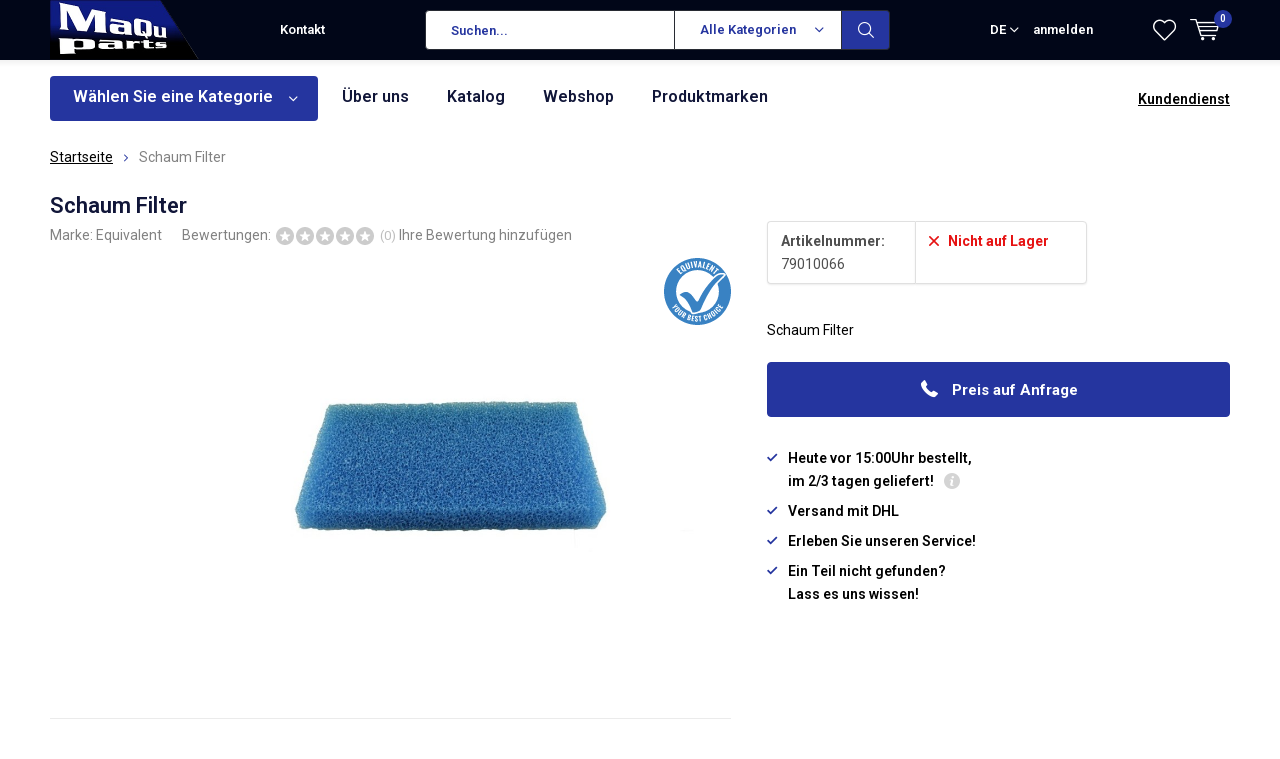

--- FILE ---
content_type: text/html;charset=utf-8
request_url: https://www.maquparts.nl/de/schaum-filter-117405146.html
body_size: 12605
content:
<!doctype html>
<html lang="de" class="  no-mobile">
	<head>
            <meta charset="utf-8"/>
<!-- [START] 'blocks/head.rain' -->
<!--

  (c) 2008-2025 Lightspeed Netherlands B.V.
  http://www.lightspeedhq.com
  Generated: 16-12-2025 @ 14:50:41

-->
<link rel="canonical" href="https://www.maquparts.nl/de/schaum-filter-117405146.html"/>
<link rel="alternate" href="https://www.maquparts.nl/de/index.rss" type="application/rss+xml" title="Neue Produkte"/>
<meta name="robots" content="noodp,noydir"/>
<meta property="og:url" content="https://www.maquparts.nl/de/schaum-filter-117405146.html?source=facebook"/>
<meta property="og:site_name" content="maquparts"/>
<meta property="og:title" content="Innenraumfilter"/>
<meta property="og:description" content="Schaum Filter Großhandel, spezialisiert auf Busteile für den ÖPNV-Markt."/>
<meta property="og:image" content="https://cdn.webshopapp.com/shops/286833/files/354422966/equivalent-schaum-filter.jpg"/>
<!--[if lt IE 9]>
<script src="https://cdn.webshopapp.com/assets/html5shiv.js?2025-02-20"></script>
<![endif]-->
<!-- [END] 'blocks/head.rain' -->
		<meta charset="utf-8">
		<meta http-equiv="x-ua-compatible" content="ie=edge">
		<title>Innenraumfilter - maquparts</title>
		<meta name="description" content="Schaum Filter Großhandel, spezialisiert auf Busteile für den ÖPNV-Markt.">
		<meta name="keywords" content="Equivalent, Schaum, Filter, Bus, Busse, Reisebusse, Reisebusse, LKW, Lastwagen, Kehrmaschinen, Geländewagen, U-Bahnen, Züge, Straßenbahnen, Kehrmaschinen, Lieferwagen, Transporter, Taxis, Erdbewegungsfahrzeuge">
		<meta name="theme-color" content="#ffffff">
		<meta name="MobileOptimized" content="320">
		<meta name="HandheldFriendly" content="true">
		<meta name="viewport" content="width=device-width, initial-scale=1, initial-scale=1, minimum-scale=1, maximum-scale=1, user-scalable=no">
		<meta name="author" content="https://www.dmws.nl/">
		
		<link rel="preconnect" href="https://fonts.googleapis.com">
		<link rel="dns-prefetch" href="https://fonts.googleapis.com">
		<link rel="preconnect" href="https://ajax.googleapis.com">
		<link rel="dns-prefetch" href="https://ajax.googleapis.com">
		<link rel="preconnect" href="https://www.gstatic.com" crossorigin="anonymous">
		<link rel="dns-prefetch" href="https://www.gstatic.com" crossorigin="anonymous">
		<link rel="preconnect" href="//cdn.webshopapp.com/">
		<link rel="dns-prefetch" href="//cdn.webshopapp.com/">
	
		<link rel="preload" href="https://fonts.googleapis.com/css?family=Roboto:300,400,500,600,700,800,900%7CRoboto:300,400,500,600,700,800,900" as="style">
    <link href="https://fonts.googleapis.com/css?family=Roboto:300,400,500,600,700,800,900%7CRoboto:300,400,500,600,700,800,900" rel="stylesheet" type="text/css">
  
  	<script>
      "use strict"
			function loadJS(src, onload) {
				var script = document.createElement('script')
				script.src = src
				script.onload = onload
				;(document.body || document.head).appendChild(script)
				script = null
			}
			(function () {
				var fontToLoad1 = "Roboto",
					fontToLoad2 = "Roboto"

				if (sessionStorage.font1 === fontToLoad1 && sessionStorage.font2 === fontToLoad2) {
					document.documentElement.className += " wf-active"
					return
				} else if ("fonts" in document) {
					var fontsToLoad = [document.fonts.load("300 1em 'Roboto'"), document.fonts.load("400 1em 'Roboto'"),
					document.fonts.load("500 1em 'Roboto'"), document.fonts.load("600 1em 'Roboto'"), document.fonts.load("700 1em 'Roboto'"),
					document.fonts.load("800 1em 'Roboto'"), document.fonts.load("900 1em 'Roboto'"),
					document.fonts.load("300 1em 'Roboto'"), document.fonts.load("400 1em 'Roboto'"),
					document.fonts.load("500 1em 'Roboto'"), document.fonts.load("600 1em 'Roboto'"), document.fonts.load("700 1em 'Roboto'"),
					document.fonts.load("800 1em 'Roboto'"), document.fonts.load("900 1em 'Roboto'")]
					Promise.all(fontsToLoad).then(function () {
						document.documentElement.className += " wf-active"
						try {
							sessionStorage.font1 = fontToLoad1
							sessionStorage.font2 = fontToLoad2
						} catch (e) { /* private safari */ }
					})
				} else {
					// use fallback
					loadJS('https://cdnjs.cloudflare.com/ajax/libs/fontfaceobserver/2.1.0/fontfaceobserver.js', function () {
						var fontsToLoad = []
						for (var i = 3; i <= 9; ++i) {
							fontsToLoad.push(new FontFaceObserver(fontToLoad1, { weight: i * 100 }).load())
							fontsToLoad.push(new FontFaceObserver(fontToLoad2, { weight: i * 100 }).load())
						}
						Promise.all(fontsToLoad).then(function () {
							document.documentElement.className += " wf-active"
							try {
								sessionStorage.font1 = fontToLoad1
								sessionStorage.font2 = fontToLoad2
							} catch (e) { /* private safari */ }
						});
					})
				}
			})();
    </script>
	
		<link rel="preload" href="https://cdn.webshopapp.com/shops/286833/themes/167196/assets/main-minified.css?20200507085427?1536" as="style">
		<link rel="preload" href="https://cdn.webshopapp.com/shops/286833/themes/167196/assets/settings.css?20200507085427" as="style">
		<link rel="stylesheet" async media="screen" href="https://cdn.webshopapp.com/shops/286833/themes/167196/assets/main-minified.css?20200507085427?1536">
		    <link rel="stylesheet" async href="https://cdn.webshopapp.com/shops/286833/themes/167196/assets/settings.css?20200507085427" />
    
		<link rel="preload" href="https://ajax.googleapis.com/ajax/libs/jquery/2.2.4/jquery.min.js" as="script">
		<link rel="preload" href="https://cdn.webshopapp.com/shops/286833/themes/167196/assets/custom.css?20200507085427" as="style">
		<link rel="preload" href="https://cdn.webshopapp.com/shops/286833/themes/167196/assets/cookie.js?20200507085427" as="script">
		<link rel="preload" href="https://cdn.webshopapp.com/shops/286833/themes/167196/assets/scripts.js?20200507085427" as="script">
		<link rel="preload" href="https://cdn.webshopapp.com/shops/286833/themes/167196/assets/fancybox.js?20200507085427" as="script">
		    <link rel="preload" href="https://cdn.webshopapp.com/shops/286833/themes/167196/assets/custom-minified.js?20200507085427" as="script">
		<link rel="preload" href="https://cdn.webshopapp.com/shops/286833/themes/167196/assets/global-minified.js?20200507085427" as="script">
		<link rel="preload" href="https://cdn.webshopapp.com/shops/286833/themes/167196/assets/dmws-gui.js?20200507085427" as="script">
		
		<script defer src="https://ajax.googleapis.com/ajax/libs/jquery/2.2.4/jquery.min.js"></script>
    
		<link rel="icon" type="image/x-icon" href="https://cdn.webshopapp.com/shops/286833/themes/167196/assets/favicon.ico?20200507085427">
		<link rel="apple-touch-icon" href="https://cdn.webshopapp.com/shops/286833/themes/167196/assets/favicon.ico?20200507085427">
		<meta property="og:title" content="Innenraumfilter">
		<meta property="og:type" content="website"> 
		<meta property="og:description" content="Schaum Filter Großhandel, spezialisiert auf Busteile für den ÖPNV-Markt.">
		<meta property="og:site_name" content="maquparts">
		<meta property="og:url" content="https://www.maquparts.nl/">
		<meta property="og:image" content="https://cdn.webshopapp.com/shops/286833/themes/167196/assets/banner-1.jpg?20200507085427">
    		<script type="application/ld+json">
			{
				"@context": "http://schema.org/",
				"@type": "Organization",
				"url": "https://www.maquparts.nl/de/",
				"name": "maquparts",
				"legalName": "maquparts",
				"description": "Schaum Filter Großhandel, spezialisiert auf Busteile für den ÖPNV-Markt.",
				"logo": "https://cdn.webshopapp.com/shops/286833/themes/167196/assets/logo.png?20200507085427",
				"image": "https://cdn.webshopapp.com/shops/286833/themes/167196/assets/banner-1.jpg?20200507085427",
				"contactPoint": {
					"@type": "ContactPoint",
					"contactType": "Customer service",
					"telephone": "0031 (0)348 431390"
				},
				"address": {
					"@type": "PostalAddress",
					"streetAddress": "",
					"addressLocality": "",
					"addressRegion": "",
					"postalCode": "",
					"addressCountry": ""
				}
			}
		</script>
    <meta name="msapplication-config" content="https://cdn.webshopapp.com/shops/286833/themes/167196/assets/browserconfig.xml?20200507085427">
<meta property="og:title" content="Innenraumfilter">
<meta property="og:type" content="website"> 
<meta property="og:description" content="Schaum Filter Großhandel, spezialisiert auf Busteile für den ÖPNV-Markt.">
<meta property="og:site_name" content="maquparts">
<meta property="og:url" content="https://www.maquparts.nl/">
<meta property="og:image" content="https://cdn.webshopapp.com/shops/286833/themes/167196/assets/first-image-1.jpg?20200507085427">
<meta name="twitter:title" content="Innenraumfilter">
<meta name="twitter:description" content="Schaum Filter Großhandel, spezialisiert auf Busteile für den ÖPNV-Markt.">
<meta name="twitter:site" content="maquparts">
<meta name="twitter:card" content="https://cdn.webshopapp.com/shops/286833/themes/167196/assets/logo.png?20200507085427">
<meta name="twitter:image" content="https://cdn.webshopapp.com/shops/286833/themes/167196/assets/first-image-1.jpg?20200507085427">
<ul class="hidden-data hidden"><li>286833</li><li>167196</li><li>ja</li><li>de</li><li>live</li><li>info//maquparts/nl</li><li>https://www.maquparts.nl/de/</li></ul>
<script type="application/ld+json">
  [
        {
      "@context": "http://schema.org",
      "@type": "Product", 
      "name": "Equivalent Schaum Filter",
      "url": "https://www.maquparts.nl/de/schaum-filter-117405146.html",
      "brand": "Equivalent",      "description": "Schaum Filter Großhandel, spezialisiert auf Busteile für den ÖPNV-Markt.",      "image": "https://cdn.webshopapp.com/shops/286833/files/354422966/300x250x2/equivalent-schaum-filter.jpg",            "mpn": "79010066",      "sku": "VDL,  heavac 13070202",      "offers": {
        "@type": "Offer",
        "price": "0.00",
        "url": "https://www.maquparts.nl/de/schaum-filter-117405146.html",
        "priceValidUntil": "2026-12-16",
        "priceCurrency": "EUR"      }
          },
        {
      "@context": "http://schema.org/",
      "@type": "Organization",
      "url": "https://www.maquparts.nl/",
      "name": "maquparts",
      "legalName": "maquparts",
      "description": "Schaum Filter Großhandel, spezialisiert auf Busteile für den ÖPNV-Markt.",
      "logo": "https://cdn.webshopapp.com/shops/286833/themes/167196/assets/logo.png?20200507085427",
      "image": "https://cdn.webshopapp.com/shops/286833/themes/167196/assets/first-image-1.jpg?20200507085427",
      "contactPoint": {
        "@type": "ContactPoint",
        "contactType": "Customer service",
        "telephone": "0031 (0)348 431390"
      },
      "address": {
        "@type": "PostalAddress",
        "streetAddress": "Kuipersweg 2V",
        "addressLocality": "Nederland",
        "postalCode": "3449 JA Woerden",
        "addressCountry": "DE"
      }
    },
    { 
      "@context": "http://schema.org", 
      "@type": "WebSite", 
      "url": "https://www.maquparts.nl/", 
      "name": "maquparts",
      "description": "Schaum Filter Großhandel, spezialisiert auf Busteile für den ÖPNV-Markt.",
      "author": [
        {
          "@type": "Organization",
          "url": "https://www.dmws.nl/",
          "name": "DMWS B.V.",
          "address": {
            "@type": "PostalAddress",
            "streetAddress": "Klokgebouw 195 (Strijp-S)",
            "addressLocality": "Eindhoven",
            "addressRegion": "NB",
            "postalCode": "5617 AB",
            "addressCountry": "NL"
          }
        }
      ]
    }
  ]
</script>	</head>
	<body>
    <div id="root"><header id="top"><p id="logo"><a href="https://www.maquparts.nl/de/" accesskey="h"><img class="desktop-only" src="https://cdn.webshopapp.com/shops/286833/themes/167196/assets/logo.png?20200507085427" alt="maquparts" width="190" height="60"><img class="desktop-hide" src="https://cdn.webshopapp.com/shops/286833/themes/167196/assets/logo-mobile.png?20200507085427" alt="maquparts" width="190" height="60"></a></p><nav id="skip"><ul><li><a href="#nav" accesskey="n">Skip to navigation (n)</a></li><li><a href="#content" accesskey="c">Skip to content (c)</a></li><li><a href="#footer" accesskey="f">Skip to footer (f)</a></li></ul></nav><nav id="nav"><ul><li><a accesskey="1" href=""></a><em>(1)</em></li><li><a accesskey="2" href="/service/">Kontakt</a><em>(2)</em></li></ul><form action="https://www.maquparts.nl/de/search/" method="post" id="formSearch" class="untouched"><h5>Suchen</h5><p><label for="q">Suchen...</label><input type="search" id="q" name="q" value="" placeholder="Suchen..." autocomplete="off"></p><p class="desktop-only"><label for="sb" class="hidden">Alle Kategorien</label><select id="sb" name="sb" onchange="cat();"><option value="https://www.maquparts.nl/de/search/">Alle Kategorien</option><option value="https://www.maquparts.nl/de/scheibenwischerblaettern/" class="cat-9320295">Scheibenwischerblättern</option><option value="https://www.maquparts.nl/de/wischersystemteile/" class="cat-9323217">Wischersystemteile</option><option value="https://www.maquparts.nl/de/filtern/" class="cat-9320304">Filtern</option><option value="https://www.maquparts.nl/de/spiegel/" class="cat-9314034">Spiegel</option><option value="https://www.maquparts.nl/de/klima-und-heizung/" class="cat-9437796">Klima und Heizung</option><option value="https://www.maquparts.nl/de/beleuchtung/" class="cat-9437805">Beleuchtung</option><option value="https://www.maquparts.nl/de/sicherheitsgurten/" class="cat-9450741">Sicherheitsgurten</option><option value="https://www.maquparts.nl/de/stossteile/" class="cat-9519621">Stoßteile</option><option value="https://www.maquparts.nl/de/zubehoeren/" class="cat-9450786">Zubehören</option><option value="https://www.maquparts.nl/de/keilriemen-und-keilrippenriemen/" class="cat-9506484">Keilriemen und Keilrippenriemen</option><option value="https://www.maquparts.nl/de/webshop/" class="cat-9659783">Webshop</option></select></p><p><button type="submit" title="Suchen" disabled="disabled">Suchen</button></p><ul class="list-cart"></ul><div class="tags desktop-hide"><h5>Schlagworte</h5><ul class="list-tags"><li><a href="https://www.maquparts.nl/de/tags/2-weg-klep/">2-weg klep <span>(50)</span></a></li><li><a href="https://www.maquparts.nl/de/tags/3-weg-klep/">3-weg klep <span>(50)</span></a></li><li><a href="https://www.maquparts.nl/de/tags/blazend/">Blazend <span>(20)</span></a></li><li><a href="https://www.maquparts.nl/de/tags/blower/">Blower <span>(90)</span></a></li><li><a href="https://www.maquparts.nl/de/tags/bosch/">Bosch <span>(4)</span></a></li><li><a href="https://www.maquparts.nl/de/tags/circulatiepompen/">Circulatiepompen <span>(20)</span></a></li><li><a href="https://www.maquparts.nl/de/tags/dobli-spiegel/">Dobli spiegel <span>(9)</span></a></li><li><a href="https://www.maquparts.nl/de/tags/dodehoekspiegel/">Dodehoekspiegel <span>(9)</span></a></li><li><a href="https://www.maquparts.nl/de/tags/drie-weg-kranen/">Drie-weg kranen <span>(50)</span></a></li><li><a href="https://www.maquparts.nl/de/tags/evo/">EVO <span>(4)</span></a></li><li><a href="https://www.maquparts.nl/de/tags/fan/">Fan <span>(20)</span></a></li><li><a href="https://www.maquparts.nl/de/tags/filter-droger/">Filter droger <span>(2)</span></a></li><li><a href="https://www.maquparts.nl/de/tags/hoofdspiegel/">Hoofdspiegel <span>(49)</span></a></li><li><a href="https://www.maquparts.nl/de/tags/iveco/">Iveco <span>(4)</span></a></li><li><a href="https://www.maquparts.nl/de/tags/kranen/">Kranen <span>(50)</span></a></li><li><a href="https://www.maquparts.nl/de/tags/mercedes/">Mercedes <span>(4)</span></a></li><li><a href="https://www.maquparts.nl/de/tags/overdrukklep/">Overdrukklep <span>(3)</span></a></li><li><a href="https://www.maquparts.nl/de/tags/radiateur/">Radiateur <span>(5)</span></a></li><li><a href="https://www.maquparts.nl/de/tags/regeling/">Regeling <span>(45)</span></a></li><li><a href="https://www.maquparts.nl/de/tags/swf/">SWF <span>(4)</span></a></li><li><a href="https://www.maquparts.nl/de/tags/sensoren/">Sensoren <span>(45)</span></a></li><li><a href="https://www.maquparts.nl/de/tags/spiegel-opstelling/">Spiegel opstelling <span>(32)</span></a></li><li><a href="https://www.maquparts.nl/de/tags/spiegel-samenstelling/">Spiegel samenstelling <span>(32)</span></a></li><li><a href="https://www.maquparts.nl/de/tags/spiegelarm/">Spiegelarm <span>(34)</span></a></li><li><a href="https://www.maquparts.nl/de/tags/spiegeldrager/">Spiegeldrager <span>(38)</span></a></li><li><a href="https://www.maquparts.nl/de/tags/spiegelglas/">Spiegelglas <span>(38)</span></a></li><li><a href="https://www.maquparts.nl/de/tags/spiegelglazen/">Spiegelglazen <span>(38)</span></a></li><li><a href="https://www.maquparts.nl/de/tags/spiegelhouder/">Spiegelhouder <span>(34)</span></a></li><li><a href="https://www.maquparts.nl/de/tags/spiegelkop/">Spiegelkop <span>(49)</span></a></li><li><a href="https://www.maquparts.nl/de/tags/spiegelset/">Spiegelset <span>(32)</span></a></li><li><a href="https://www.maquparts.nl/de/tags/spiegelstang/">Spiegelstang <span>(34)</span></a></li><li><a href="https://www.maquparts.nl/de/tags/stelmotor/">Stelmotor <span>(50)</span></a></li><li><a href="https://www.maquparts.nl/de/tags/toerenregeling/">Toerenregeling <span>(45)</span></a></li><li><a href="https://www.maquparts.nl/de/tags/trottoire-spiegel/">Trottoire spiegel <span>(9)</span></a></li><li><a href="https://www.maquparts.nl/de/tags/twee-weg-kranen/">Twee-weg kranen <span>(50)</span></a></li><li><a href="https://www.maquparts.nl/de/tags/ventilator/">Ventilator <span>(110)</span></a></li><li><a href="https://www.maquparts.nl/de/tags/waterpompen/">Waterpompen <span>(20)</span></a></li><li><a href="https://www.maquparts.nl/de/tags/webastopompen/">Webastopompen <span>(20)</span></a></li><li><a href="https://www.maquparts.nl/de/tags/zijspiegel/">Zijspiegel <span>(49)</span></a></li><li><a href="https://www.maquparts.nl/de/tags/zuigend/">Zuigend <span>(20)</span></a></li></ul></div></form><ul><li class="language"><a accesskey="3" href="./">DE</a><em>(3)</em><ul><li ><a href="https://www.maquparts.nl/nl/go/product/117405146"  title="Nederlands" lang="nl">Nederlands</a></li><li class="active"><a href="https://www.maquparts.nl/de/go/product/117405146"  title="Deutsch" lang="de">Deutsch</a></li><li ><a href="https://www.maquparts.nl/en/go/product/117405146"  title="English" lang="en">English</a></li></ul></li><li class="search"><a accesskey="5" href="./"><i class="icon-zoom"></i><span>Suchen</span></a><em>(5)</em></li><!--<li class="compare mobile-only"><a accesskey="5" href="./"><i class="icon-chart"></i><span>vergelijk</span></a><em>(5)</em></li>--><li class="user"><a accesskey="6" href="https://www.maquparts.nl/de/account/login/"><i class="icon-user-outline"></i> 
          anmelden
        </a><em>(6)</em><div><div class="double"><form method="post" id="formLogin" action="https://www.maquparts.nl/de/account/loginPost/?return=https://www.maquparts.nl/de/schaum-filter-117405146.html"><h5>anmelden</h5><p><label for="formLoginEmail">E-Mail-Adresse</label><input type="email" id="formLoginEmail" name="email" placeholder="E-Mail-Adresse" autocomplete='email' required></p><p><label for="formLoginPassword">Passwort</label><input type="password" id="formLoginPassword" name="password" placeholder="Passwort" autocomplete="current-password" required><a href="https://www.maquparts.nl/de/account/password/">Passwort vergessen?</a></p><p><input type="hidden" name="key" value="b417344f92ec41815a123a67f2427f71" /><input type="hidden" name="type" value="login" /><button type="submit" onclick="$('#formLogin').submit(); return false;">anmelden</button></p></form><div><h5>Neukunde?</h5><ul class="list-checks"><li>Alle Ihre Bestellungen und Rücksendungen an einem Ort</li><li>Der Bestellvorgang ist noch schneller</li><li>Ihr Einkaufswagen wird immer und überall gespeichert</li></ul><p class="link-btn"><a class="a" href="https://www.maquparts.nl/de/account/register/">Benutzerkonto anlegen</a></p><h5>Einloggen mit sozialen Medien</h5><p class="link-btn"><a class="fb gui-button-facebook" href="javascript:;" rel="nofollow" onclick="gui_facebook('https://www.maquparts.nl/de/account/loginFacebook/?return=https%3A%2F%2Fwww.maquparts.nl%2Fde%2Fschaum-filter-117405146.html'); return false;"><i class="icon-facebook"></i> Einloggen mit Facebook</a></p></div></div></div></li><li class="menu"><a accesskey="7" href="./"><i class="icon-menu"></i>
          Menu
        </a><em>(7)</em></li><li class="favorites br"><a accesskey="8" href="https://www.maquparts.nl/de/account/wishlist/"><i class="icon-heart-outline"></i><span>wishlist</span></a></li><li class="cart"><a accesskey="9" href="./"><i class="icon-cart"></i><span>Ihr Warenkorb</span><span class="qty">0</span></a><em>(9)</em><div><h5>Mein Warenkorb</h5><ul class="list-cart"><li><a href="https://www.maquparts.nl/de/session/back/"><span class="img"><img src="https://cdn.webshopapp.com/shops/286833/themes/167196/assets/empty-cart.svg?20200507085427" alt="Empty cart" width="43" height="46"></span><span class="title">Keine Produkte gefunden...</span><span class="desc">Es sind keine Produkte in Ihrem Warenkorb. Vielleicht ist der Artikel, den Sie gewählt haben ausverkauft.</span></a></li></ul></div></li></ul><div class="nav-main"><ul><li><a>Menu</a><ul><li><a href="https://www.maquparts.nl/de/scheibenwischerblaettern/"><span class="img"><img src="https://cdn.webshopapp.com/shops/286833/files/293949450/64x44x2/scheibenwischerblaettern.jpg" alt="Scheibenwischerblättern" width="32" height="22"></span>Scheibenwischerblättern</a><ul><li class="strong"><a href="https://www.maquparts.nl/de/scheibenwischerblaettern/">Scheibenwischerblättern</a></li><li><a href="https://www.maquparts.nl/de/scheibenwischerblaettern/haken/">Haken </a></li><li><a href="https://www.maquparts.nl/de/scheibenwischerblaettern/u-profilbefestigung-breit/">U-Profilbefestigung &quot;Breit&quot;</a></li><li><a href="https://www.maquparts.nl/de/scheibenwischerblaettern/u-profilbefestigung-schmal/">U-Profilbefestigung &quot;Schmal&quot;</a></li></ul></li><li><a href="https://www.maquparts.nl/de/wischersystemteile/"><span class="img"><img src="https://cdn.webshopapp.com/shops/286833/files/294007305/64x44x2/wischersystemteile.jpg" alt="Wischersystemteile" width="32" height="22"></span>Wischersystemteile</a><ul><li class="strong"><a href="https://www.maquparts.nl/de/wischersystemteile/">Wischersystemteile</a></li><li><a href="https://www.maquparts.nl/de/wischersystemteile/wischer-arm/">Wischer arm</a></li><li><a href="https://www.maquparts.nl/de/wischersystemteile/duese/">Düse</a></li><li><a href="https://www.maquparts.nl/de/wischersystemteile/heatshot-9503940/">Heatshot</a></li><li><a href="https://www.maquparts.nl/de/wischersystemteile/wischermotor/">Wischermotor</a></li><li><a href="https://www.maquparts.nl/de/wischersystemteile/gelenkstange/">Gelenkstange</a></li><li><a href="https://www.maquparts.nl/de/wischersystemteile/wascherpumpe/">Wascherpumpe</a></li></ul></li><li><a href="https://www.maquparts.nl/de/filtern/"><span class="img"><img src="https://cdn.webshopapp.com/shops/286833/files/293949801/64x44x2/filtern.jpg" alt="Filtern" width="32" height="22"></span>Filtern</a><ul><li class="strong"><a href="https://www.maquparts.nl/de/filtern/">Filtern</a></li><li><a href="https://www.maquparts.nl/de/filtern/oelfilter/">Ölfilter</a></li><li><a href="https://www.maquparts.nl/de/filtern/kraftstoffilter/">Kraftstoffilter</a></li><li><a href="https://www.maquparts.nl/de/filtern/luftfilter/">Luftfilter</a></li><li><a href="https://www.maquparts.nl/de/filtern/innenraumfilter/">Innenraumfilter</a><ul><li class="strong"><a href="https://www.maquparts.nl/de/filtern/innenraumfilter/">Innenraumfilter</a></li><li><a href="https://www.maquparts.nl/de/filtern/innenraumfilter/plisse-filters/">Plissé filters</a></li><li><a href="https://www.maquparts.nl/de/filtern/innenraumfilter/ppi-schaumstofffilter/">PPI-Schaumstofffilter</a></li><li><a href="https://www.maquparts.nl/de/filtern/innenraumfilter/wattefilter/">Wattefilter</a></li><li><a href="https://www.maquparts.nl/de/filtern/innenraumfilter/haf-filter/">HAF Filter</a></li></ul></li><li><a href="https://www.maquparts.nl/de/filtern/adbluefilter/">Adbluefilter</a></li><li><a href="https://www.maquparts.nl/de/filtern/hydraulikfilter/">Hydraulikfilter</a></li><li><a href="https://www.maquparts.nl/de/filtern/trocknerfilter/">Trocknerfilter</a></li><li><a href="https://www.maquparts.nl/de/filtern/wasserfilter/">Wasserfilter</a></li></ul></li><li><a href="https://www.maquparts.nl/de/spiegel/"><span class="img"><img src="https://cdn.webshopapp.com/shops/286833/files/309818630/64x44x2/spiegel.jpg" alt="Spiegel" width="32" height="22"></span>Spiegel</a><ul><li class="strong"><a href="https://www.maquparts.nl/de/spiegel/">Spiegel</a></li><li><a href="https://www.maquparts.nl/de/spiegel/spiegelsystem-links/">Spiegelsystem Links</a></li><li><a href="https://www.maquparts.nl/de/spiegel/spiegelsystem-rechts/">Spiegelsystem Rechts</a></li><li><a href="https://www.maquparts.nl/de/spiegel/hauptspiegel-9453234/">Hauptspiegel</a></li><li><a href="https://www.maquparts.nl/de/spiegel/spiegelarme/">Spiegelarme</a></li><li><a href="https://www.maquparts.nl/de/spiegel/winkelspiegel/">Winkelspiegel</a></li><li><a href="https://www.maquparts.nl/de/spiegel/ersatzglaeser-9453231/">Ersatzgläser</a></li></ul></li><li><a href="https://www.maquparts.nl/de/klima-und-heizung/"><span class="img"><img src="https://cdn.webshopapp.com/shops/286833/files/298940037/64x44x2/klima-und-heizung.jpg" alt="Klima und Heizung" width="32" height="22"></span>Klima und Heizung</a><ul><li class="strong"><a href="https://www.maquparts.nl/de/klima-und-heizung/">Klima und Heizung</a></li><li><a href="https://www.maquparts.nl/de/klima-und-heizung/axialluefter/">Axiallüfter</a></li><li><a href="https://www.maquparts.nl/de/klima-und-heizung/radialgeblaese/">Radialgebläse</a><ul><li class="strong"><a href="https://www.maquparts.nl/de/klima-und-heizung/radialgeblaese/">Radialgebläse</a></li><li><a href="https://www.maquparts.nl/de/klima-und-heizung/radialgeblaese/doppelt-radial/">Doppelt Radial</a></li><li><a href="https://www.maquparts.nl/de/klima-und-heizung/radialgeblaese/einzelne-radiale/">Einzelne Radiale</a></li><li><a href="https://www.maquparts.nl/de/klima-und-heizung/radialgeblaese/ersatzmotor/">Ersatzmotor</a></li></ul></li><li><a href="https://www.maquparts.nl/de/klima-und-heizung/silikonschlaeuche/">Silikonschläuche</a><ul><li class="strong"><a href="https://www.maquparts.nl/de/klima-und-heizung/silikonschlaeuche/">Silikonschläuche</a></li><li><a href="https://www.maquparts.nl/de/klima-und-heizung/silikonschlaeuche/gebogene/">Gebogene</a></li><li><a href="https://www.maquparts.nl/de/klima-und-heizung/silikonschlaeuche/gerade/">Gerade</a></li></ul></li><li><a href="https://www.maquparts.nl/de/klima-und-heizung/schlauchklemmen/">Schlauchklemmen</a><ul><li class="strong"><a href="https://www.maquparts.nl/de/klima-und-heizung/schlauchklemmen/">Schlauchklemmen</a></li><li><a href="https://www.maquparts.nl/de/klima-und-heizung/schlauchklemmen/innenring/">Innenring</a></li><li><a href="https://www.maquparts.nl/de/klima-und-heizung/schlauchklemmen/tellerfeder/">Tellerfeder</a></li></ul></li><li><a href="https://www.maquparts.nl/de/klima-und-heizung/diverses/">Diverses</a></li><li><a href="https://www.maquparts.nl/de/klima-und-heizung/elektronik/">Elektronik</a><ul><li class="strong"><a href="https://www.maquparts.nl/de/klima-und-heizung/elektronik/">Elektronik</a></li><li><a href="https://www.maquparts.nl/de/klima-und-heizung/elektronik/drehschalter/">Drehschalter</a></li><li><a href="https://www.maquparts.nl/de/klima-und-heizung/elektronik/diverse/">Diverse</a></li><li><a href="https://www.maquparts.nl/de/klima-und-heizung/elektronik/steuerung/">Steuerung</a></li><li><a href="https://www.maquparts.nl/de/klima-und-heizung/elektronik/sensors/">Sensors</a></li><li><a href="https://www.maquparts.nl/de/klima-und-heizung/elektronik/bedienteile/">Bedienteile </a></li></ul></li><li><a href="https://www.maquparts.nl/de/klima-und-heizung/ventile/">Ventile</a></li><li><a href="https://www.maquparts.nl/de/klima-und-heizung/webasto/">Webasto</a><ul><li class="strong"><a href="https://www.maquparts.nl/de/klima-und-heizung/webasto/">Webasto</a></li><li><a href="https://www.maquparts.nl/de/klima-und-heizung/webasto/umwaelzpumpe/">Umwälzpumpe</a></li><li><a href="https://www.maquparts.nl/de/klima-und-heizung/webasto/andere-teile/">Andere Teile</a></li></ul></li><li><a href="https://www.maquparts.nl/de/klima-und-heizung/klima/">Klima</a><ul><li class="strong"><a href="https://www.maquparts.nl/de/klima-und-heizung/klima/">Klima</a></li><li><a href="https://www.maquparts.nl/de/klima-und-heizung/klima/schlaeuche/">Schläuche</a></li><li><a href="https://www.maquparts.nl/de/klima-und-heizung/klima/trockner-filtern/">Trockner Filtern</a></li></ul></li></ul></li><li><a href="https://www.maquparts.nl/de/beleuchtung/"><span class="img"><img src="https://cdn.webshopapp.com/shops/286833/files/298941594/64x44x2/beleuchtung.jpg" alt="Beleuchtung" width="32" height="22"></span>Beleuchtung</a><ul><li class="strong"><a href="https://www.maquparts.nl/de/beleuchtung/">Beleuchtung</a></li><li><a href="https://www.maquparts.nl/de/beleuchtung/vorneleuchten/">Vorneleuchten</a></li><li><a href="https://www.maquparts.nl/de/beleuchtung/seitenleuchten/">Seitenleuchten</a></li><li><a href="https://www.maquparts.nl/de/beleuchtung/heckleuchten/">Heckleuchten</a></li><li><a href="https://www.maquparts.nl/de/beleuchtung/gluehbirne-12v-24v/">Glühbirne 12V / 24V</a><ul><li class="strong"><a href="https://www.maquparts.nl/de/beleuchtung/gluehbirne-12v-24v/">Glühbirne 12V / 24V</a></li><li><a href="https://www.maquparts.nl/de/beleuchtung/gluehbirne-12v-24v/osram-12v/">Osram 12V</a></li><li><a href="https://www.maquparts.nl/de/beleuchtung/gluehbirne-12v-24v/osram-24v/">Osram 24V</a></li><li><a href="https://www.maquparts.nl/de/beleuchtung/gluehbirne-12v-24v/neolux-12v/">Neolux 12V</a></li><li><a href="https://www.maquparts.nl/de/beleuchtung/gluehbirne-12v-24v/neolux-24v/">Neolux 24V</a></li><li><a href="https://www.maquparts.nl/de/beleuchtung/gluehbirne-12v-24v/hella-24v/">Hella 24V </a></li></ul></li><li><a href="https://www.maquparts.nl/de/beleuchtung/schalter/">Schalter</a></li><li><a href="https://www.maquparts.nl/de/beleuchtung/ihnenleuchten-9502431/">Ihnenleuchten</a></li></ul></li><li><a href="https://www.maquparts.nl/de/sicherheitsgurten/"><span class="img"><img src="https://cdn.webshopapp.com/shops/286833/files/298940352/64x44x2/sicherheitsgurten.jpg" alt="Sicherheitsgurten" width="32" height="22"></span>Sicherheitsgurten</a><ul><li class="strong"><a href="https://www.maquparts.nl/de/sicherheitsgurten/">Sicherheitsgurten</a></li><li><a href="https://www.maquparts.nl/de/sicherheitsgurten/2-punkt-gurten/">2 punkt gurten</a></li><li><a href="https://www.maquparts.nl/de/sicherheitsgurten/3-punkt-gurten/">3 punkt gurten</a></li><li><a href="https://www.maquparts.nl/de/sicherheitsgurten/zubehoer/">Zubehör</a></li></ul></li><li><a href="https://www.maquparts.nl/de/stossteile/"><span class="img"><img src="https://cdn.webshopapp.com/shops/286833/files/302446500/64x44x2/stossteile.jpg" alt="Stoßteile" width="32" height="22"></span>Stoßteile</a><ul><li class="strong"><a href="https://www.maquparts.nl/de/stossteile/">Stoßteile</a></li><li><a href="https://www.maquparts.nl/de/stossteile/stossteile-vorne/">Stoßteile Vorne</a><ul><li class="strong"><a href="https://www.maquparts.nl/de/stossteile/stossteile-vorne/">Stoßteile Vorne</a></li><li><a href="https://www.maquparts.nl/de/stossteile/stossteile-vorne/vorne-links/">Vorne Links</a></li><li><a href="https://www.maquparts.nl/de/stossteile/stossteile-vorne/vorne-mitte/">Vorne Mitte</a></li><li><a href="https://www.maquparts.nl/de/stossteile/stossteile-vorne/vorne-rechts/">Vorne Rechts</a></li></ul></li><li><a href="https://www.maquparts.nl/de/stossteile/stossteile-hinten/">Stoßteile Hinten</a><ul><li class="strong"><a href="https://www.maquparts.nl/de/stossteile/stossteile-hinten/">Stoßteile Hinten</a></li><li><a href="https://www.maquparts.nl/de/stossteile/stossteile-hinten/hinten-links/">Hinten Links</a></li><li><a href="https://www.maquparts.nl/de/stossteile/stossteile-hinten/hinten-mitte/">Hinten Mitte</a></li><li><a href="https://www.maquparts.nl/de/stossteile/stossteile-hinten/hinten-rechts/">Hinten Rechts</a></li></ul></li></ul></li><li><a href="https://www.maquparts.nl/de/zubehoeren/"><span class="img"><img src="https://cdn.webshopapp.com/shops/286833/files/298941933/64x44x2/zubehoeren.jpg" alt="Zubehören" width="32" height="22"></span>Zubehören</a><ul><li class="strong"><a href="https://www.maquparts.nl/de/zubehoeren/">Zubehören</a></li><li><a href="https://www.maquparts.nl/de/zubehoeren/diverses/">Diverses</a></li><li><a href="https://www.maquparts.nl/de/zubehoeren/elektronik/">Elektronik</a></li></ul></li><li><a href="https://www.maquparts.nl/de/keilriemen-und-keilrippenriemen/"><span class="img"><img src="https://cdn.webshopapp.com/shops/286833/files/303822609/64x44x2/keilriemen-und-keilrippenriemen.jpg" alt="Keilriemen und Keilrippenriemen" width="32" height="22"></span>Keilriemen und Keilrippenriemen</a><ul><li class="strong"><a href="https://www.maquparts.nl/de/keilriemen-und-keilrippenriemen/">Keilriemen und Keilrippenriemen</a></li><li><a href="https://www.maquparts.nl/de/keilriemen-und-keilrippenriemen/keilreimen/">Keilreimen</a></li><li><a href="https://www.maquparts.nl/de/keilriemen-und-keilrippenriemen/keilrippenriemen/">Keilrippenriemen</a></li><li><a href="https://www.maquparts.nl/de/keilriemen-und-keilrippenriemen/riemenspanner/">Riemenspanner</a></li></ul></li><li><a href="https://www.maquparts.nl/de/webshop/"><span class="img"><img src="https://cdn.webshopapp.com/shops/286833/files/309549857/64x44x2/webshop.jpg" alt="Webshop" width="32" height="22"></span>Webshop</a><ul><li class="strong"><a href="https://www.maquparts.nl/de/webshop/">Webshop</a></li><li><a href="https://www.maquparts.nl/de/webshop/spiegels/">Spiegels</a><ul><li class="strong"><a href="https://www.maquparts.nl/de/webshop/spiegels/">Spiegels</a></li><li><a href="https://www.maquparts.nl/de/webshop/spiegels/spiegelsystem/">Spiegelsystem</a></li><li><a href="https://www.maquparts.nl/de/webshop/spiegels/hauptspiegel/">Hauptspiegel</a></li><li><a href="https://www.maquparts.nl/de/webshop/spiegels/spiegelarme/">Spiegelarme</a></li><li><a href="https://www.maquparts.nl/de/webshop/spiegels/ersatzglaeser/">Ersatzgläser</a></li></ul></li><li><a href="https://www.maquparts.nl/de/webshop/sicherheitsgurten/">Sicherheitsgurten</a><ul><li class="strong"><a href="https://www.maquparts.nl/de/webshop/sicherheitsgurten/">Sicherheitsgurten</a></li><li><a href="https://www.maquparts.nl/de/webshop/sicherheitsgurten/3-punkt-gurten/">3 punkt gurten</a></li><li><a href="https://www.maquparts.nl/de/webshop/sicherheitsgurten/2-punkt-gurten/">2 punkt gurten</a></li></ul></li><li><a href="https://www.maquparts.nl/de/webshop/beleuchtung/">Beleuchtung</a><ul><li class="strong"><a href="https://www.maquparts.nl/de/webshop/beleuchtung/">Beleuchtung</a></li><li><a href="https://www.maquparts.nl/de/webshop/beleuchtung/vorneleuchten/">Vorneleuchten</a></li><li><a href="https://www.maquparts.nl/de/webshop/beleuchtung/heckleuchten/">Heckleuchten</a></li><li><a href="https://www.maquparts.nl/de/webshop/beleuchtung/gluehbirne-12v/">Glühbirne 12V</a><ul><li class="strong"><a href="https://www.maquparts.nl/de/webshop/beleuchtung/gluehbirne-12v/">Glühbirne 12V</a></li><li><a href="https://www.maquparts.nl/de/webshop/beleuchtung/gluehbirne-12v/osram/">Osram</a></li><li><a href="https://www.maquparts.nl/de/webshop/beleuchtung/gluehbirne-12v/neolux/">Neolux</a></li></ul></li></ul></li></ul></li></ul></li></ul></div></nav><p id="back"><a href="https://www.maquparts.nl/de/">Zurück</a></p></header><main id="content" class=" "><div class="pretemplate-content "><nav class="nav-main desktop-only"><ul><li><a href="./">Wählen Sie eine Kategorie</a><ul><li><a href="https://www.maquparts.nl/de/scheibenwischerblaettern/"><span class="img"><img src="https://cdn.webshopapp.com/shops/286833/files/293949450/64x44x2/scheibenwischerblaettern.jpg" alt="Scheibenwischerblättern" width="32" height="22"></span>Scheibenwischerblättern</a><ul><li class="strong"><a href="https://www.maquparts.nl/de/scheibenwischerblaettern/">Scheibenwischerblättern</a></li><li><a href="https://www.maquparts.nl/de/scheibenwischerblaettern/haken/">Haken </a></li><li><a href="https://www.maquparts.nl/de/scheibenwischerblaettern/u-profilbefestigung-breit/">U-Profilbefestigung &quot;Breit&quot;</a></li><li><a href="https://www.maquparts.nl/de/scheibenwischerblaettern/u-profilbefestigung-schmal/">U-Profilbefestigung &quot;Schmal&quot;</a></li></ul></li><li><a href="https://www.maquparts.nl/de/wischersystemteile/"><span class="img"><img src="https://cdn.webshopapp.com/shops/286833/files/294007305/64x44x2/wischersystemteile.jpg" alt="Wischersystemteile" width="32" height="22"></span>Wischersystemteile</a><ul><li class="strong"><a href="https://www.maquparts.nl/de/wischersystemteile/">Wischersystemteile</a></li><li><a href="https://www.maquparts.nl/de/wischersystemteile/wischer-arm/">Wischer arm</a></li><li><a href="https://www.maquparts.nl/de/wischersystemteile/duese/">Düse</a></li><li><a href="https://www.maquparts.nl/de/wischersystemteile/heatshot-9503940/">Heatshot</a></li><li><a href="https://www.maquparts.nl/de/wischersystemteile/wischermotor/">Wischermotor</a></li><li><a href="https://www.maquparts.nl/de/wischersystemteile/gelenkstange/">Gelenkstange</a></li><li><a href="https://www.maquparts.nl/de/wischersystemteile/wascherpumpe/">Wascherpumpe</a></li></ul></li><li><a href="https://www.maquparts.nl/de/filtern/"><span class="img"><img src="https://cdn.webshopapp.com/shops/286833/files/293949801/64x44x2/filtern.jpg" alt="Filtern" width="32" height="22"></span>Filtern</a><ul><li class="strong"><a href="https://www.maquparts.nl/de/filtern/">Filtern</a></li><li><a href="https://www.maquparts.nl/de/filtern/oelfilter/">Ölfilter</a></li><li><a href="https://www.maquparts.nl/de/filtern/kraftstoffilter/">Kraftstoffilter</a></li><li><a href="https://www.maquparts.nl/de/filtern/luftfilter/">Luftfilter</a></li><li><a href="https://www.maquparts.nl/de/filtern/innenraumfilter/">Innenraumfilter</a><ul><li class="strong"><a href="https://www.maquparts.nl/de/filtern/innenraumfilter/">Innenraumfilter</a></li><li><a href="https://www.maquparts.nl/de/filtern/innenraumfilter/plisse-filters/">Plissé filters</a></li><li><a href="https://www.maquparts.nl/de/filtern/innenraumfilter/ppi-schaumstofffilter/">PPI-Schaumstofffilter</a></li><li><a href="https://www.maquparts.nl/de/filtern/innenraumfilter/wattefilter/">Wattefilter</a></li><li><a href="https://www.maquparts.nl/de/filtern/innenraumfilter/haf-filter/">HAF Filter</a></li></ul></li><li><a href="https://www.maquparts.nl/de/filtern/adbluefilter/">Adbluefilter</a></li><li><a href="https://www.maquparts.nl/de/filtern/hydraulikfilter/">Hydraulikfilter</a></li><li><a href="https://www.maquparts.nl/de/filtern/trocknerfilter/">Trocknerfilter</a></li><li><a href="https://www.maquparts.nl/de/filtern/wasserfilter/">Wasserfilter</a></li></ul></li><li><a href="https://www.maquparts.nl/de/spiegel/"><span class="img"><img src="https://cdn.webshopapp.com/shops/286833/files/309818630/64x44x2/spiegel.jpg" alt="Spiegel" width="32" height="22"></span>Spiegel</a><ul><li class="strong"><a href="https://www.maquparts.nl/de/spiegel/">Spiegel</a></li><li><a href="https://www.maquparts.nl/de/spiegel/spiegelsystem-links/">Spiegelsystem Links</a></li><li><a href="https://www.maquparts.nl/de/spiegel/spiegelsystem-rechts/">Spiegelsystem Rechts</a></li><li><a href="https://www.maquparts.nl/de/spiegel/hauptspiegel-9453234/">Hauptspiegel</a></li><li><a href="https://www.maquparts.nl/de/spiegel/spiegelarme/">Spiegelarme</a></li><li><a href="https://www.maquparts.nl/de/spiegel/winkelspiegel/">Winkelspiegel</a></li><li><a href="https://www.maquparts.nl/de/spiegel/ersatzglaeser-9453231/">Ersatzgläser</a></li></ul></li><li><a href="https://www.maquparts.nl/de/klima-und-heizung/"><span class="img"><img src="https://cdn.webshopapp.com/shops/286833/files/298940037/64x44x2/klima-und-heizung.jpg" alt="Klima und Heizung" width="32" height="22"></span>Klima und Heizung</a><ul><li class="strong"><a href="https://www.maquparts.nl/de/klima-und-heizung/">Klima und Heizung</a></li><li><a href="https://www.maquparts.nl/de/klima-und-heizung/axialluefter/">Axiallüfter</a></li><li><a href="https://www.maquparts.nl/de/klima-und-heizung/radialgeblaese/">Radialgebläse</a><ul><li class="strong"><a href="https://www.maquparts.nl/de/klima-und-heizung/radialgeblaese/">Radialgebläse</a></li><li><a href="https://www.maquparts.nl/de/klima-und-heizung/radialgeblaese/doppelt-radial/">Doppelt Radial</a></li><li><a href="https://www.maquparts.nl/de/klima-und-heizung/radialgeblaese/einzelne-radiale/">Einzelne Radiale</a></li><li><a href="https://www.maquparts.nl/de/klima-und-heizung/radialgeblaese/ersatzmotor/">Ersatzmotor</a></li></ul></li><li><a href="https://www.maquparts.nl/de/klima-und-heizung/silikonschlaeuche/">Silikonschläuche</a><ul><li class="strong"><a href="https://www.maquparts.nl/de/klima-und-heizung/silikonschlaeuche/">Silikonschläuche</a></li><li><a href="https://www.maquparts.nl/de/klima-und-heizung/silikonschlaeuche/gebogene/">Gebogene</a></li><li><a href="https://www.maquparts.nl/de/klima-und-heizung/silikonschlaeuche/gerade/">Gerade</a></li></ul></li><li><a href="https://www.maquparts.nl/de/klima-und-heizung/schlauchklemmen/">Schlauchklemmen</a><ul><li class="strong"><a href="https://www.maquparts.nl/de/klima-und-heizung/schlauchklemmen/">Schlauchklemmen</a></li><li><a href="https://www.maquparts.nl/de/klima-und-heizung/schlauchklemmen/innenring/">Innenring</a></li><li><a href="https://www.maquparts.nl/de/klima-und-heizung/schlauchklemmen/tellerfeder/">Tellerfeder</a></li></ul></li><li><a href="https://www.maquparts.nl/de/klima-und-heizung/diverses/">Diverses</a></li><li><a href="https://www.maquparts.nl/de/klima-und-heizung/elektronik/">Elektronik</a><ul><li class="strong"><a href="https://www.maquparts.nl/de/klima-und-heizung/elektronik/">Elektronik</a></li><li><a href="https://www.maquparts.nl/de/klima-und-heizung/elektronik/drehschalter/">Drehschalter</a></li><li><a href="https://www.maquparts.nl/de/klima-und-heizung/elektronik/diverse/">Diverse</a></li><li><a href="https://www.maquparts.nl/de/klima-und-heizung/elektronik/steuerung/">Steuerung</a></li><li><a href="https://www.maquparts.nl/de/klima-und-heizung/elektronik/sensors/">Sensors</a></li><li><a href="https://www.maquparts.nl/de/klima-und-heizung/elektronik/bedienteile/">Bedienteile </a></li></ul></li><li><a href="https://www.maquparts.nl/de/klima-und-heizung/ventile/">Ventile</a></li><li><a href="https://www.maquparts.nl/de/klima-und-heizung/webasto/">Webasto</a><ul><li class="strong"><a href="https://www.maquparts.nl/de/klima-und-heizung/webasto/">Webasto</a></li><li><a href="https://www.maquparts.nl/de/klima-und-heizung/webasto/umwaelzpumpe/">Umwälzpumpe</a></li><li><a href="https://www.maquparts.nl/de/klima-und-heizung/webasto/andere-teile/">Andere Teile</a></li></ul></li><li><a href="https://www.maquparts.nl/de/klima-und-heizung/klima/">Klima</a><ul><li class="strong"><a href="https://www.maquparts.nl/de/klima-und-heizung/klima/">Klima</a></li><li><a href="https://www.maquparts.nl/de/klima-und-heizung/klima/schlaeuche/">Schläuche</a></li><li><a href="https://www.maquparts.nl/de/klima-und-heizung/klima/trockner-filtern/">Trockner Filtern</a></li></ul></li></ul></li><li><a href="https://www.maquparts.nl/de/beleuchtung/"><span class="img"><img src="https://cdn.webshopapp.com/shops/286833/files/298941594/64x44x2/beleuchtung.jpg" alt="Beleuchtung" width="32" height="22"></span>Beleuchtung</a><ul><li class="strong"><a href="https://www.maquparts.nl/de/beleuchtung/">Beleuchtung</a></li><li><a href="https://www.maquparts.nl/de/beleuchtung/vorneleuchten/">Vorneleuchten</a></li><li><a href="https://www.maquparts.nl/de/beleuchtung/seitenleuchten/">Seitenleuchten</a></li><li><a href="https://www.maquparts.nl/de/beleuchtung/heckleuchten/">Heckleuchten</a></li><li><a href="https://www.maquparts.nl/de/beleuchtung/gluehbirne-12v-24v/">Glühbirne 12V / 24V</a><ul><li class="strong"><a href="https://www.maquparts.nl/de/beleuchtung/gluehbirne-12v-24v/">Glühbirne 12V / 24V</a></li><li><a href="https://www.maquparts.nl/de/beleuchtung/gluehbirne-12v-24v/osram-12v/">Osram 12V</a></li><li><a href="https://www.maquparts.nl/de/beleuchtung/gluehbirne-12v-24v/osram-24v/">Osram 24V</a></li><li><a href="https://www.maquparts.nl/de/beleuchtung/gluehbirne-12v-24v/neolux-12v/">Neolux 12V</a></li><li><a href="https://www.maquparts.nl/de/beleuchtung/gluehbirne-12v-24v/neolux-24v/">Neolux 24V</a></li><li><a href="https://www.maquparts.nl/de/beleuchtung/gluehbirne-12v-24v/hella-24v/">Hella 24V </a></li></ul></li><li><a href="https://www.maquparts.nl/de/beleuchtung/schalter/">Schalter</a></li><li><a href="https://www.maquparts.nl/de/beleuchtung/ihnenleuchten-9502431/">Ihnenleuchten</a></li></ul></li><li><a href="https://www.maquparts.nl/de/sicherheitsgurten/"><span class="img"><img src="https://cdn.webshopapp.com/shops/286833/files/298940352/64x44x2/sicherheitsgurten.jpg" alt="Sicherheitsgurten" width="32" height="22"></span>Sicherheitsgurten</a><ul><li class="strong"><a href="https://www.maquparts.nl/de/sicherheitsgurten/">Sicherheitsgurten</a></li><li><a href="https://www.maquparts.nl/de/sicherheitsgurten/2-punkt-gurten/">2 punkt gurten</a></li><li><a href="https://www.maquparts.nl/de/sicherheitsgurten/3-punkt-gurten/">3 punkt gurten</a></li><li><a href="https://www.maquparts.nl/de/sicherheitsgurten/zubehoer/">Zubehör</a></li></ul></li><li><a href="https://www.maquparts.nl/de/stossteile/"><span class="img"><img src="https://cdn.webshopapp.com/shops/286833/files/302446500/64x44x2/stossteile.jpg" alt="Stoßteile" width="32" height="22"></span>Stoßteile</a><ul><li class="strong"><a href="https://www.maquparts.nl/de/stossteile/">Stoßteile</a></li><li><a href="https://www.maquparts.nl/de/stossteile/stossteile-vorne/">Stoßteile Vorne</a><ul><li class="strong"><a href="https://www.maquparts.nl/de/stossteile/stossteile-vorne/">Stoßteile Vorne</a></li><li><a href="https://www.maquparts.nl/de/stossteile/stossteile-vorne/vorne-links/">Vorne Links</a></li><li><a href="https://www.maquparts.nl/de/stossteile/stossteile-vorne/vorne-mitte/">Vorne Mitte</a></li><li><a href="https://www.maquparts.nl/de/stossteile/stossteile-vorne/vorne-rechts/">Vorne Rechts</a></li></ul></li><li><a href="https://www.maquparts.nl/de/stossteile/stossteile-hinten/">Stoßteile Hinten</a><ul><li class="strong"><a href="https://www.maquparts.nl/de/stossteile/stossteile-hinten/">Stoßteile Hinten</a></li><li><a href="https://www.maquparts.nl/de/stossteile/stossteile-hinten/hinten-links/">Hinten Links</a></li><li><a href="https://www.maquparts.nl/de/stossteile/stossteile-hinten/hinten-mitte/">Hinten Mitte</a></li><li><a href="https://www.maquparts.nl/de/stossteile/stossteile-hinten/hinten-rechts/">Hinten Rechts</a></li></ul></li></ul></li><li><a href="https://www.maquparts.nl/de/zubehoeren/"><span class="img"><img src="https://cdn.webshopapp.com/shops/286833/files/298941933/64x44x2/zubehoeren.jpg" alt="Zubehören" width="32" height="22"></span>Zubehören</a><ul><li class="strong"><a href="https://www.maquparts.nl/de/zubehoeren/">Zubehören</a></li><li><a href="https://www.maquparts.nl/de/zubehoeren/diverses/">Diverses</a></li><li><a href="https://www.maquparts.nl/de/zubehoeren/elektronik/">Elektronik</a></li></ul></li><li><a href="https://www.maquparts.nl/de/keilriemen-und-keilrippenriemen/"><span class="img"><img src="https://cdn.webshopapp.com/shops/286833/files/303822609/64x44x2/keilriemen-und-keilrippenriemen.jpg" alt="Keilriemen und Keilrippenriemen" width="32" height="22"></span>Keilriemen und Keilrippenriemen</a><ul><li class="strong"><a href="https://www.maquparts.nl/de/keilriemen-und-keilrippenriemen/">Keilriemen und Keilrippenriemen</a></li><li><a href="https://www.maquparts.nl/de/keilriemen-und-keilrippenriemen/keilreimen/">Keilreimen</a></li><li><a href="https://www.maquparts.nl/de/keilriemen-und-keilrippenriemen/keilrippenriemen/">Keilrippenriemen</a></li><li><a href="https://www.maquparts.nl/de/keilriemen-und-keilrippenriemen/riemenspanner/">Riemenspanner</a></li></ul></li><li><a href="https://www.maquparts.nl/de/webshop/"><span class="img"><img src="https://cdn.webshopapp.com/shops/286833/files/309549857/64x44x2/webshop.jpg" alt="Webshop" width="32" height="22"></span>Webshop</a><ul><li class="strong"><a href="https://www.maquparts.nl/de/webshop/">Webshop</a></li><li><a href="https://www.maquparts.nl/de/webshop/spiegels/">Spiegels</a><ul><li class="strong"><a href="https://www.maquparts.nl/de/webshop/spiegels/">Spiegels</a></li><li><a href="https://www.maquparts.nl/de/webshop/spiegels/spiegelsystem/">Spiegelsystem</a></li><li><a href="https://www.maquparts.nl/de/webshop/spiegels/hauptspiegel/">Hauptspiegel</a></li><li><a href="https://www.maquparts.nl/de/webshop/spiegels/spiegelarme/">Spiegelarme</a></li><li><a href="https://www.maquparts.nl/de/webshop/spiegels/ersatzglaeser/">Ersatzgläser</a></li></ul></li><li><a href="https://www.maquparts.nl/de/webshop/sicherheitsgurten/">Sicherheitsgurten</a><ul><li class="strong"><a href="https://www.maquparts.nl/de/webshop/sicherheitsgurten/">Sicherheitsgurten</a></li><li><a href="https://www.maquparts.nl/de/webshop/sicherheitsgurten/3-punkt-gurten/">3 punkt gurten</a></li><li><a href="https://www.maquparts.nl/de/webshop/sicherheitsgurten/2-punkt-gurten/">2 punkt gurten</a></li></ul></li><li><a href="https://www.maquparts.nl/de/webshop/beleuchtung/">Beleuchtung</a><ul><li class="strong"><a href="https://www.maquparts.nl/de/webshop/beleuchtung/">Beleuchtung</a></li><li><a href="https://www.maquparts.nl/de/webshop/beleuchtung/vorneleuchten/">Vorneleuchten</a></li><li><a href="https://www.maquparts.nl/de/webshop/beleuchtung/heckleuchten/">Heckleuchten</a></li><li><a href="https://www.maquparts.nl/de/webshop/beleuchtung/gluehbirne-12v/">Glühbirne 12V</a><ul><li class="strong"><a href="https://www.maquparts.nl/de/webshop/beleuchtung/gluehbirne-12v/">Glühbirne 12V</a></li><li><a href="https://www.maquparts.nl/de/webshop/beleuchtung/gluehbirne-12v/osram/">Osram</a></li><li><a href="https://www.maquparts.nl/de/webshop/beleuchtung/gluehbirne-12v/neolux/">Neolux</a></li></ul></li></ul></li></ul></li></ul></li><li><a href="https://www.maquparts.nl/de/service/about/" title="Über uns">Über uns</a></li><li><a href="https://www.maquparts.nl/de/catalog/" title="Katalog">Katalog</a></li><li><a href="https://www.maquparts.nl/de/webshop/" title="Webshop">Webshop</a></li><li><a href="https://www.maquparts.nl/de/brands/" title="Produktmarken">Produktmarken</a></li></ul><p class="link-inline product-page-trustmark"><a href="/service">Kundendienst</a></p></nav></div><nav class="breadcrumbs desktop-only"><ol><li><a href="https://www.maquparts.nl/de/">Startseite</a></li><li>Schaum Filter</li></ol></nav><header class="heading-product"><p class="link-inline tablet-only product-heading-trustmark"></p><h1>Schaum Filter</h1><ul class="list-product-rating"><li class="mobile-hide">Marke: <a href="https://www.maquparts.nl/de/brands/equivalent/">Equivalent</a></li><li><span class="mobile-hide">Bewertungen: </span><span class="rating-a" data-val="0" data-of="5"> (0)</span><a class="mobile-hide" href="./" data-popup="review">Ihre Bewertung hinzufügen</a></li><li class="data-product fake-data-product desktop-hide"><a href="https://www.maquparts.nl/de/account/wishlistAdd/117405146/?variant_id=235326239"><i class="icon-heart"></i><span><span>Zur Wunschliste hinzufügen</span></span></a></li></ul></header><div class="double d"><ul class="product-slider left"><li id="product-images-tp"><a  data-fancybox="imageGal" href="https://cdn.webshopapp.com/shops/286833/files/354422966/image.jpg"><img height="820" src="https://cdn.webshopapp.com/shops/286833/files/354422966/890x820x2/equivalent-schaum-filter.jpg" alt="Schaum Filter"><img class="product-label-mark" src="https://cdn.webshopapp.com/shops/286833/themes/167196/assets/equivalent.svg?20200507085427"></a></li></ul><form action="https://www.maquparts.nl/de/cart/add/235326239/" id="product_configure_form" method="post" class="form-product right " data-url="https://www.maquparts.nl/de/cart/add/235326239/"><p class="input-inline m10 mobile-hide"><input type="hidden" name="bundle_id" id="product_configure_bundle_id" value=""></p><ul class="list-b"><li><span>Artikelnummer:</span> 79010066</li><li class="strong overlay-d"><i class="icon-x"></i> Nicht auf Lager</li></ul><p>Schaum Filter</p><div class="submit"><p><button type="button" onclick="window.location.href='/service/'"><span class="mobile-hide"><i class="icon-phone"></i> Preis auf Anfrage</span><span class="mobile-only"><i class="icon-phone"></i></span></button></p><div class="modal"><p>Geben Sie die Anzahl der Artikel ein und klicken Sie auf <i class="icon-check"></i></p><p><label class="hidden">Label</label><input class="product-modal-qty" type="number" min="1" name="quantity"><a href="javascript:;" class="btn product-modal-qty-submit"><i class="icon-check"></i><span>Ok</span></a></p></div></div><ul class="list-checks semi"><li>Heute vor 15:00Uhr bestellt, <br> im 2/3 tagen geliefert! <span class="tip left"><a href="./"><i class="icon-info"></i><span>Tooltip</span></a><span>Wenn auf Lager und nur an Werktagen gültig!</span></span></li><li>Versand mit DHL</li><li>Erleben Sie unseren Service!</li><li>Ein Teil nicht gefunden? <br> Lass es uns wissen!</li></ul></form></div><div class="product-info"><div class="double d"><div class="left"><ul class="list-a mobile-hide"><li><a href="#section-description">Produktbeschreibung</a></li><li><a href="#section-returns"></a></li><li class="desktop-hide"><a href="#section-reviews">Bewertungen</a></li><li><a href="#section-tags">Schlagworte</a></li></ul><h2 class="header mobile-only">Produktbeschreibung</h2><article class="module-info" id="section-description"><h3>Schaum Filter</h3><p><table id="product-attribute-specs-table" class="data-table" style="width: 592px;"><tbody><tr class="first odd"><th class="label" style="width: 264px;">Artikel Nummer</th><td class="data last" style="width: 313.6px;">79010066</td></tr><tr class="even"><th class="label" style="width: 264px;">Materiaal</th><td class="data last" style="width: 313.6px;">PPI-foam / Blauw</td></tr><tr class="odd"><th class="label" style="width: 264px;">Modell</th><td class="data last" style="width: 313.6px;">Foam</td></tr><tr class="even"><th class="label" style="width: 264px;">Lange</th><td class="data last" style="width: 313.6px;">390mm</td></tr><tr class="odd"><th class="label" style="width: 264px;">Breite</th><td class="data last" style="width: 313.6px;">195mm</td></tr><tr class="even"><th class="label" style="width: 264px;">Höhe</th><td class="data last" style="width: 313.6px;">35mm</td></tr><tr class="even"><th class="label" style="width: 264px;">Marke</th><td class="data last" style="width: 313.6px;">Äquivalenz</td></tr></tbody></table></p></article><h2 class="header mobile-only">Product tags</h2><article class="module-info a b" id="section-tags"><h3>Product tags</h3><ul class="list-tags"><li><a href="https://www.maquparts.nl/de/tags/foamfilters/">Foamfilters <span>(39)</span></a></li><li><a href="https://www.maquparts.nl/de/tags/ppi-filters/">PPI filters <span>(39)</span></a></li></ul></article><!--       <figure class="mobile-hide"><img src="http://placehold.it/800x360" alt="Placeholder" width="800" height="360"></figure> --></div><div class="right"><h2 class="header mobile-only">Bewertungen</h2><article id="section-reviews" class="wrapper-reviews m50"><h3 class="size-b m60 mobile-hide">Erfahrungsberichte</h3><p class="m40">Es wurden noch keine Bewertungen für dieses Produkt abgegeben.</p><p class="link-btn a"><a href="./" data-popup="review">Eigene Bewertung erstellen <i class="icon-edit"></i></a></p></article></div></div><article><h2 class="header-tablet">Zuletzt angesehen</h2><ul class="list-collection limit mobile-grid"><li class="data-product" data-url="https://www.maquparts.nl/de/schaum-filter-117405146.html?format=json"><ul class="img"><li><a href="https://www.maquparts.nl/de/schaum-filter-117405146.html"><img decoding="async" src="https://cdn.webshopapp.com/shops/286833/files/354422966/180x175x2/equivalent-schaum-filter.jpg" alt="Equivalent Schaum Filter" width="180" height="175" decoding="async"><img class="product-label-mark" src="https://cdn.webshopapp.com/shops/286833/themes/167196/assets/equivalent.svg?20200507085427"><img class="article-second-image article-second-image-small" width="180" height="175"></a></li></ul><p class="product-code">79010066</p><h3><a href="https://www.maquparts.nl/de/schaum-filter-117405146.html">Schaum Filter</a></h3><button type="button" onclick="window.location.href='/service/'"><span><i class="icon-phone"></i> Preis auf Anfrage</span></button><p class="desc">Schaum Filter</p><p class="overlay-d semi"><a href="https://www.maquparts.nl/de/schaum-filter-117405146.html">Klicken für Versandinformationen</a></p><p class="rating"><span data-val="0" data-of="5" class="rating-a"></span></p><p class="link"><a class="product-quicklook" href="./" data-popup="product-117405146">Quicklook</a></p><ul class="tools"><li><a href="https://www.maquparts.nl/de/account/wishlistAdd/117405146/?variant_id=235326239"><i class="icon-heart-outline"></i><span><span>Zur Wunschliste hinzufügen</span></span></a></li></ul></li></ul></article></div></main><form action="https://www.maquparts.nl/de/account/reviewPost/117405146/" method="post" class="popup-a popup-rating" data-title="review"><input type="hidden" name="key" value="b417344f92ec41815a123a67f2427f71"><header><p>Schreibe deine eigene Bewertung für Schaum Filter</p><h5>Schreiben Sie eine Bewertung!</h5></header><ul class="input-rating"><li>Score:</li><li><label for="gui-form-score"><input type="radio" id="gui-form-score" name="score" value="1"><span>1/5</span></label></li><li><label for="gui-form-score"><input type="radio" id="gui-form-score" name="score" value="2"><span>2/5</span></label></li><li><label for="gui-form-score"><input type="radio" id="gui-form-score" name="score" value="3"><span>3/5</span></label></li><li><label for="gui-form-score"><input type="radio" id="gui-form-score" name="score" value="4"><span>4/5</span></label></li><li><label for="gui-form-score"><input type="radio" id="gui-form-score" name="score" value="5"><span>5/5</span></label></li></ul><p><label for="gui-form-name">Name</label><input type="text" id="gui-form-name" name="name" value="" required></p><p><label for="prg">Bewerten</label><textarea id="gui-form-review" name="review" required></textarea></p><p><button type="submit">Ihre Bewertung hinzufügen</button></p></form><article id="compare" class="desktop-only"><header><h5>Produkte vergleichen <span class="remove-all-compare">Löschen Sie alle Produkte</span></h5></header><section class="compare-wrapper"><p class="max">You can compare a maximum of 3 products</p><ul class="list-compare"></ul><p class="link-btn desktop-hide"><a href="https://www.maquparts.nl/de/compare/">Vergleich starten</a></p></section><footer><div class="desktop-only"><p class="link-btn"><a href="https://www.maquparts.nl/de/compare/">Vergleich starten</a></p><p><a class="toggle toggle-compare" href="javascript:;"><span>Anzeigen</span><span class="hidden">Verbergen</span></a></p></div><p class="desktop-hide"><a href="javascript:;" class="remove">Löschen Sie alle Produkte</a></p></footer><a class="hide desktop-hide compare-mobile-toggle" href="javascript:;">Hide compare box</a></article><footer id="footer"><div class="usp-container in-footer"><ul class="list-usp in-footer tablet-hide"><li>
                  Spezialisiert auf Teile für ÖV Bussen 
              </li><li>
                  Matched Quality in fit and function
              </li><li>
                  Konkurrenzfähiges Preisniveau
              </li></ul><ul class="list-usp list-usp-with-carousel in-footer tablet-only"><div class="inner"><div class="item"><li>
                          Spezialisiert auf Teile für ÖV Bussen 
                      </li></div><div class="item"><li>
                          Matched Quality in fit and function
                      </li></div><div class="item"><li>
                          Konkurrenzfähiges Preisniveau
                      </li></div></div></ul></div><form id="formNewsletterFooter" action="https://www.maquparts.nl/de/account/newsletter/" method="post"><div><figure><img src="https://cdn.webshopapp.com/shops/286833/themes/167196/assets/footer-image-service.png?20200507085427" alt="maquparts" width="135" height="185"></figure><h3>Haben Sie Fragen oder brauchen Sie Beratung?<br> Kontaktieren Sie uns!</h3><p>Rufen Sie +31(0)348 431 390 an oder E-mail an <a href="/cdn-cgi/l/email-protection" class="__cf_email__" data-cfemail="8de4e3ebe2cde0ecfcf8fdecfff9fea3e3e1">[email&#160;protected]</a></p></div><div class="white-line tablet-only"></div><div><h3>Erhalten Sie die neuesten Angebote und Aktionen</h3><p><input type="hidden" name="key" value="b417344f92ec41815a123a67f2427f71" /><label for="formNewsletterEmailFooter">E-Mail-Adresse</label><input type="text" name="email" id="formNewsletterEmailFooter" placeholder="E-Mail-Adresse"/><button type="submit">Abonnieren</button><a class="small" href="https://www.maquparts.nl/de/service/privacy-policy/">* Read legal restrictions here</a></p></div></form><nav><div><h3>Zusatzinformation</h3><ul><li><a href="https://www.maquparts.nl/de/service/about/" title="Über uns">Über uns</a></li><li><a href="https://www.maquparts.nl/de/catalog/" title="Katalog">Katalog</a></li><li><a href="https://www.maquparts.nl/de/webshop/" title="Webshop">Webshop</a></li><li><a href="https://www.maquparts.nl/de/brands/" title="Produktmarken">Produktmarken</a></li></ul></div><div><h3>Kundendienst</h3><ul><li><a href="https://www.maquparts.nl/de/service/about/" title="Über uns">Über uns</a></li><li><a href="https://www.maquparts.nl/de/service/general-terms-conditions/" title="Allgemeine Geschäftsbedingungen">Allgemeine Geschäftsbedingungen</a></li><li><a href="https://www.maquparts.nl/de/service/disclaimer/" title="Disclamer">Disclamer</a></li><li><a href="https://www.maquparts.nl/de/service/privacy-policy/" title="Privacy Policy">Privacy Policy</a></li><li><a href="https://www.maquparts.nl/de/service/payment-methods/" title="Zahlungsmethoden:">Zahlungsmethoden:</a></li><li><a href="https://www.maquparts.nl/de/service/shipping-returns/" title="Lieferbedingungen">Lieferbedingungen</a></li></ul></div><div><h3>Mein Konto</h3><ul><li><a href="https://www.maquparts.nl/de/account/" title="Kundenkonto anlegen">Kundenkonto anlegen</a></li><li><a href="https://www.maquparts.nl/de/account/orders/" title="Meine Bestellungen">Meine Bestellungen</a></li><li><a href="https://www.maquparts.nl/de/account/tickets/" title="Meine Nachrichten (Tickets)">Meine Nachrichten (Tickets)</a></li><li><a href="https://www.maquparts.nl/de/account/wishlist/" title="Mein Wunschzettel">Mein Wunschzettel</a></li></ul></div><div><h3>Kategorien</h3><ul><li ><a href="https://www.maquparts.nl/de/scheibenwischerblaettern/">Scheibenwischerblättern</a><span class="more-cats"><span class="plus-min"></span></span></li><li ><a href="https://www.maquparts.nl/de/wischersystemteile/">Wischersystemteile</a><span class="more-cats"><span class="plus-min"></span></span></li><li ><a href="https://www.maquparts.nl/de/filtern/">Filtern</a><span class="more-cats"><span class="plus-min"></span></span></li><li ><a href="https://www.maquparts.nl/de/spiegel/">Spiegel</a><span class="more-cats"><span class="plus-min"></span></span></li><li ><a href="https://www.maquparts.nl/de/klima-und-heizung/">Klima und Heizung</a><span class="more-cats"><span class="plus-min"></span></span></li><li ><a href="https://www.maquparts.nl/de/beleuchtung/">Beleuchtung</a><span class="more-cats"><span class="plus-min"></span></span></li><li ><a href="https://www.maquparts.nl/de/sicherheitsgurten/">Sicherheitsgurten</a><span class="more-cats"><span class="plus-min"></span></span></li><li ><a href="https://www.maquparts.nl/de/stossteile/">Stoßteile</a><span class="more-cats"><span class="plus-min"></span></span></li></ul></div><div><h3>Kontakt</h3><ul class="list-contact"><li><i class="icon-phone"></i><a href="tel:0031 (0)348 431390">0031 (0)348 431390</a> Ma. zu Fr. von 8:00 bis 17 :00 Uhr</li><li><i class="icon-envelope"></i><a class="email"><span class="__cf_email__" data-cfemail="a4cdcac2cbe4c9c5d5d1d4c5d6d0d78acac8">[email&#160;protected]</span></a> Antwort innerhalb von 24 Stunden</li></ul><div class="module-contact"><h2>MaQu Parts</h2><p>Kuipersweg 2V<br> 3449 JA Woerden<br> Nederland 
          <a rel="external" href="https://www.google.com/maps/place/Kuipersweg+2V,+3449+JA+Woerden/@52.0857416,4.8612424,3a,75y,337.61h,91.03t/data=!3m6!1e1!3m4!1s_NsONs_Ce07C5s1xqXB24Q!2e0!7i16384!8i8192!4m5!3m4!1s0x47c6782f2d3bb723:0x7a580f607d9ba7ea!8m2!3d52.0858326!4d4.8608688">Open in Google Maps <i class="icon-pin"></i></a></p><p>KvK nr: 63231808<br> BTW nr: NL855147659B01<br> IBAN: NL89INGB0679024220</p></div></div></nav><ul class="payments"><li><img src="https://cdn.webshopapp.com/shops/286833/themes/167196/assets/z-banktransfer.png?20200507085427" alt="banktransfer" width="45" height="21"></li><li><img src="https://cdn.webshopapp.com/shops/286833/themes/167196/assets/z-ideal.png?20200507085427" alt="ideal" width="45" height="21"></li></ul><div class="double"><div style="padding-left:0;"><p>
     		© 2025
                  - Powered by
                    <a href="https://www.lightspeedhq.de/" title="Lightspeed" target="_blank">Lightspeed</a>
                              - Theme by <a href="https://www.designmijnwebshop.nl/" target="_blank">DMWS.nl</a></p></div><ul><li><a href="https://www.maquparts.nl/de/service/general-terms-conditions/">AGB</a></li><li><a href="https://www.maquparts.nl/de/sitemap/">Sitemap</a></li></ul></div></footer><nav id="nav-mobile"><ul><li><a href="https://www.maquparts.nl/de/scheibenwischerblaettern/"><span class="img"><img src="https://cdn.webshopapp.com/shops/286833/files/293949450/32x22x2/scheibenwischerblaettern.jpg" alt="Scheibenwischerblättern" width="32" height="22"></span>Scheibenwischerblättern</a><ul><li><span>Scheibenwischerblättern</span></li><li><a href="https://www.maquparts.nl/de/scheibenwischerblaettern/haken/">Haken </a></li><li><a href="https://www.maquparts.nl/de/scheibenwischerblaettern/u-profilbefestigung-breit/">U-Profilbefestigung &quot;Breit&quot;</a></li><li><a href="https://www.maquparts.nl/de/scheibenwischerblaettern/u-profilbefestigung-schmal/">U-Profilbefestigung &quot;Schmal&quot;</a></li></ul></li><li><a href="https://www.maquparts.nl/de/wischersystemteile/"><span class="img"><img src="https://cdn.webshopapp.com/shops/286833/files/294007305/32x22x2/wischersystemteile.jpg" alt="Wischersystemteile" width="32" height="22"></span>Wischersystemteile</a><ul><li><span>Wischersystemteile</span></li><li><a href="https://www.maquparts.nl/de/wischersystemteile/wischer-arm/">Wischer arm</a></li><li><a href="https://www.maquparts.nl/de/wischersystemteile/duese/">Düse</a></li><li><a href="https://www.maquparts.nl/de/wischersystemteile/heatshot-9503940/">Heatshot</a></li><li><a href="https://www.maquparts.nl/de/wischersystemteile/wischermotor/">Wischermotor</a></li><li><a href="https://www.maquparts.nl/de/wischersystemteile/gelenkstange/">Gelenkstange</a></li><li><a href="https://www.maquparts.nl/de/wischersystemteile/wascherpumpe/">Wascherpumpe</a></li></ul></li><li><a href="https://www.maquparts.nl/de/filtern/"><span class="img"><img src="https://cdn.webshopapp.com/shops/286833/files/293949801/32x22x2/filtern.jpg" alt="Filtern" width="32" height="22"></span>Filtern</a><ul><li><span>Filtern</span></li><li><a href="https://www.maquparts.nl/de/filtern/oelfilter/">Ölfilter</a></li><li><a href="https://www.maquparts.nl/de/filtern/kraftstoffilter/">Kraftstoffilter</a></li><li><a href="https://www.maquparts.nl/de/filtern/luftfilter/">Luftfilter</a></li><li><a href="https://www.maquparts.nl/de/filtern/innenraumfilter/">Innenraumfilter</a><ul><li><span>Innenraumfilter</span></li><li><a href="https://www.maquparts.nl/de/filtern/innenraumfilter/plisse-filters/">Plissé filters</a></li><li><a href="https://www.maquparts.nl/de/filtern/innenraumfilter/ppi-schaumstofffilter/">PPI-Schaumstofffilter</a></li><li><a href="https://www.maquparts.nl/de/filtern/innenraumfilter/wattefilter/">Wattefilter</a></li><li><a href="https://www.maquparts.nl/de/filtern/innenraumfilter/haf-filter/">HAF Filter</a></li></ul></li><li><a href="https://www.maquparts.nl/de/filtern/adbluefilter/">Adbluefilter</a></li><li><a href="https://www.maquparts.nl/de/filtern/hydraulikfilter/">Hydraulikfilter</a></li><li><a href="https://www.maquparts.nl/de/filtern/trocknerfilter/">Trocknerfilter</a></li><li><a href="https://www.maquparts.nl/de/filtern/wasserfilter/">Wasserfilter</a></li></ul></li><li><a href="https://www.maquparts.nl/de/spiegel/"><span class="img"><img src="https://cdn.webshopapp.com/shops/286833/files/309818630/32x22x2/spiegel.jpg" alt="Spiegel" width="32" height="22"></span>Spiegel</a><ul><li><span>Spiegel</span></li><li><a href="https://www.maquparts.nl/de/spiegel/spiegelsystem-links/">Spiegelsystem Links</a></li><li><a href="https://www.maquparts.nl/de/spiegel/spiegelsystem-rechts/">Spiegelsystem Rechts</a></li><li><a href="https://www.maquparts.nl/de/spiegel/hauptspiegel-9453234/">Hauptspiegel</a></li><li><a href="https://www.maquparts.nl/de/spiegel/spiegelarme/">Spiegelarme</a></li><li><a href="https://www.maquparts.nl/de/spiegel/winkelspiegel/">Winkelspiegel</a></li><li><a href="https://www.maquparts.nl/de/spiegel/ersatzglaeser-9453231/">Ersatzgläser</a></li></ul></li><li><a href="https://www.maquparts.nl/de/klima-und-heizung/"><span class="img"><img src="https://cdn.webshopapp.com/shops/286833/files/298940037/32x22x2/klima-und-heizung.jpg" alt="Klima und Heizung" width="32" height="22"></span>Klima und Heizung</a><ul><li><span>Klima und Heizung</span></li><li><a href="https://www.maquparts.nl/de/klima-und-heizung/axialluefter/">Axiallüfter</a></li><li><a href="https://www.maquparts.nl/de/klima-und-heizung/radialgeblaese/">Radialgebläse</a><ul><li><span>Radialgebläse</span></li><li><a href="https://www.maquparts.nl/de/klima-und-heizung/radialgeblaese/doppelt-radial/">Doppelt Radial</a></li><li><a href="https://www.maquparts.nl/de/klima-und-heizung/radialgeblaese/einzelne-radiale/">Einzelne Radiale</a></li><li><a href="https://www.maquparts.nl/de/klima-und-heizung/radialgeblaese/ersatzmotor/">Ersatzmotor</a></li></ul></li><li><a href="https://www.maquparts.nl/de/klima-und-heizung/silikonschlaeuche/">Silikonschläuche</a><ul><li><span>Silikonschläuche</span></li><li><a href="https://www.maquparts.nl/de/klima-und-heizung/silikonschlaeuche/gebogene/">Gebogene</a></li><li><a href="https://www.maquparts.nl/de/klima-und-heizung/silikonschlaeuche/gerade/">Gerade</a></li></ul></li><li><a href="https://www.maquparts.nl/de/klima-und-heizung/schlauchklemmen/">Schlauchklemmen</a><ul><li><span>Schlauchklemmen</span></li><li><a href="https://www.maquparts.nl/de/klima-und-heizung/schlauchklemmen/innenring/">Innenring</a></li><li><a href="https://www.maquparts.nl/de/klima-und-heizung/schlauchklemmen/tellerfeder/">Tellerfeder</a></li></ul></li><li><a href="https://www.maquparts.nl/de/klima-und-heizung/diverses/">Diverses</a></li><li><a href="https://www.maquparts.nl/de/klima-und-heizung/elektronik/">Elektronik</a><ul><li><span>Elektronik</span></li><li><a href="https://www.maquparts.nl/de/klima-und-heizung/elektronik/drehschalter/">Drehschalter</a></li><li><a href="https://www.maquparts.nl/de/klima-und-heizung/elektronik/diverse/">Diverse</a></li><li><a href="https://www.maquparts.nl/de/klima-und-heizung/elektronik/steuerung/">Steuerung</a></li><li><a href="https://www.maquparts.nl/de/klima-und-heizung/elektronik/sensors/">Sensors</a></li><li><a href="https://www.maquparts.nl/de/klima-und-heizung/elektronik/bedienteile/">Bedienteile </a></li></ul></li><li><a href="https://www.maquparts.nl/de/klima-und-heizung/ventile/">Ventile</a></li><li><a href="https://www.maquparts.nl/de/klima-und-heizung/webasto/">Webasto</a><ul><li><span>Webasto</span></li><li><a href="https://www.maquparts.nl/de/klima-und-heizung/webasto/umwaelzpumpe/">Umwälzpumpe</a></li><li><a href="https://www.maquparts.nl/de/klima-und-heizung/webasto/andere-teile/">Andere Teile</a></li></ul></li><li><a href="https://www.maquparts.nl/de/klima-und-heizung/klima/">Klima</a><ul><li><span>Klima</span></li><li><a href="https://www.maquparts.nl/de/klima-und-heizung/klima/schlaeuche/">Schläuche</a></li><li><a href="https://www.maquparts.nl/de/klima-und-heizung/klima/trockner-filtern/">Trockner Filtern</a></li></ul></li></ul></li><li><a href="https://www.maquparts.nl/de/beleuchtung/"><span class="img"><img src="https://cdn.webshopapp.com/shops/286833/files/298941594/32x22x2/beleuchtung.jpg" alt="Beleuchtung" width="32" height="22"></span>Beleuchtung</a><ul><li><span>Beleuchtung</span></li><li><a href="https://www.maquparts.nl/de/beleuchtung/vorneleuchten/">Vorneleuchten</a></li><li><a href="https://www.maquparts.nl/de/beleuchtung/seitenleuchten/">Seitenleuchten</a></li><li><a href="https://www.maquparts.nl/de/beleuchtung/heckleuchten/">Heckleuchten</a></li><li><a href="https://www.maquparts.nl/de/beleuchtung/gluehbirne-12v-24v/">Glühbirne 12V / 24V</a><ul><li><span>Glühbirne 12V / 24V</span></li><li><a href="https://www.maquparts.nl/de/beleuchtung/gluehbirne-12v-24v/osram-12v/">Osram 12V</a></li><li><a href="https://www.maquparts.nl/de/beleuchtung/gluehbirne-12v-24v/osram-24v/">Osram 24V</a></li><li><a href="https://www.maquparts.nl/de/beleuchtung/gluehbirne-12v-24v/neolux-12v/">Neolux 12V</a></li><li><a href="https://www.maquparts.nl/de/beleuchtung/gluehbirne-12v-24v/neolux-24v/">Neolux 24V</a></li><li><a href="https://www.maquparts.nl/de/beleuchtung/gluehbirne-12v-24v/hella-24v/">Hella 24V </a></li></ul></li><li><a href="https://www.maquparts.nl/de/beleuchtung/schalter/">Schalter</a></li><li><a href="https://www.maquparts.nl/de/beleuchtung/ihnenleuchten-9502431/">Ihnenleuchten</a></li></ul></li><li><a href="https://www.maquparts.nl/de/sicherheitsgurten/"><span class="img"><img src="https://cdn.webshopapp.com/shops/286833/files/298940352/32x22x2/sicherheitsgurten.jpg" alt="Sicherheitsgurten" width="32" height="22"></span>Sicherheitsgurten</a><ul><li><span>Sicherheitsgurten</span></li><li><a href="https://www.maquparts.nl/de/sicherheitsgurten/2-punkt-gurten/">2 punkt gurten</a></li><li><a href="https://www.maquparts.nl/de/sicherheitsgurten/3-punkt-gurten/">3 punkt gurten</a></li><li><a href="https://www.maquparts.nl/de/sicherheitsgurten/zubehoer/">Zubehör</a></li></ul></li><li><a href="https://www.maquparts.nl/de/stossteile/"><span class="img"><img src="https://cdn.webshopapp.com/shops/286833/files/302446500/32x22x2/stossteile.jpg" alt="Stoßteile" width="32" height="22"></span>Stoßteile</a><ul><li><span>Stoßteile</span></li><li><a href="https://www.maquparts.nl/de/stossteile/stossteile-vorne/">Stoßteile Vorne</a><ul><li><span>Stoßteile Vorne</span></li><li><a href="https://www.maquparts.nl/de/stossteile/stossteile-vorne/vorne-links/">Vorne Links</a></li><li><a href="https://www.maquparts.nl/de/stossteile/stossteile-vorne/vorne-mitte/">Vorne Mitte</a></li><li><a href="https://www.maquparts.nl/de/stossteile/stossteile-vorne/vorne-rechts/">Vorne Rechts</a></li></ul></li><li><a href="https://www.maquparts.nl/de/stossteile/stossteile-hinten/">Stoßteile Hinten</a><ul><li><span>Stoßteile Hinten</span></li><li><a href="https://www.maquparts.nl/de/stossteile/stossteile-hinten/hinten-links/">Hinten Links</a></li><li><a href="https://www.maquparts.nl/de/stossteile/stossteile-hinten/hinten-mitte/">Hinten Mitte</a></li><li><a href="https://www.maquparts.nl/de/stossteile/stossteile-hinten/hinten-rechts/">Hinten Rechts</a></li></ul></li></ul></li><li><a href="https://www.maquparts.nl/de/zubehoeren/"><span class="img"><img src="https://cdn.webshopapp.com/shops/286833/files/298941933/32x22x2/zubehoeren.jpg" alt="Zubehören" width="32" height="22"></span>Zubehören</a><ul><li><span>Zubehören</span></li><li><a href="https://www.maquparts.nl/de/zubehoeren/diverses/">Diverses</a></li><li><a href="https://www.maquparts.nl/de/zubehoeren/elektronik/">Elektronik</a></li></ul></li><li><a href="https://www.maquparts.nl/de/keilriemen-und-keilrippenriemen/"><span class="img"><img src="https://cdn.webshopapp.com/shops/286833/files/303822609/32x22x2/keilriemen-und-keilrippenriemen.jpg" alt="Keilriemen und Keilrippenriemen" width="32" height="22"></span>Keilriemen und Keilrippenriemen</a><ul><li><span>Keilriemen und Keilrippenriemen</span></li><li><a href="https://www.maquparts.nl/de/keilriemen-und-keilrippenriemen/keilreimen/">Keilreimen</a></li><li><a href="https://www.maquparts.nl/de/keilriemen-und-keilrippenriemen/keilrippenriemen/">Keilrippenriemen</a></li><li><a href="https://www.maquparts.nl/de/keilriemen-und-keilrippenriemen/riemenspanner/">Riemenspanner</a></li></ul></li><li><a href="https://www.maquparts.nl/de/webshop/"><span class="img"><img src="https://cdn.webshopapp.com/shops/286833/files/309549857/32x22x2/webshop.jpg" alt="Webshop" width="32" height="22"></span>Webshop</a><ul><li><span>Webshop</span></li><li><a href="https://www.maquparts.nl/de/webshop/spiegels/">Spiegels</a><ul><li><span>Spiegels</span></li><li><a href="https://www.maquparts.nl/de/webshop/spiegels/spiegelsystem/">Spiegelsystem</a></li><li><a href="https://www.maquparts.nl/de/webshop/spiegels/hauptspiegel/">Hauptspiegel</a></li><li><a href="https://www.maquparts.nl/de/webshop/spiegels/spiegelarme/">Spiegelarme</a></li><li><a href="https://www.maquparts.nl/de/webshop/spiegels/ersatzglaeser/">Ersatzgläser</a></li></ul></li><li><a href="https://www.maquparts.nl/de/webshop/sicherheitsgurten/">Sicherheitsgurten</a><ul><li><span>Sicherheitsgurten</span></li><li><a href="https://www.maquparts.nl/de/webshop/sicherheitsgurten/3-punkt-gurten/">3 punkt gurten</a></li><li><a href="https://www.maquparts.nl/de/webshop/sicherheitsgurten/2-punkt-gurten/">2 punkt gurten</a></li></ul></li><li><a href="https://www.maquparts.nl/de/webshop/beleuchtung/">Beleuchtung</a><ul><li><span>Beleuchtung</span></li><li><a href="https://www.maquparts.nl/de/webshop/beleuchtung/vorneleuchten/">Vorneleuchten</a></li><li><a href="https://www.maquparts.nl/de/webshop/beleuchtung/heckleuchten/">Heckleuchten</a></li><li><a href="https://www.maquparts.nl/de/webshop/beleuchtung/gluehbirne-12v/">Glühbirne 12V</a><ul><li><span>Glühbirne 12V</span></li><li><a href="https://www.maquparts.nl/de/webshop/beleuchtung/gluehbirne-12v/osram/">Osram</a></li><li><a href="https://www.maquparts.nl/de/webshop/beleuchtung/gluehbirne-12v/neolux/">Neolux</a></li></ul></li></ul></li></ul></li><li><a accesskey="2" href="/service/">Kontakt</a><em>(2)</em></li><li><a href="https://www.maquparts.nl/de/service/about/" title="Über uns">Über uns</a></li><li><a href="https://www.maquparts.nl/de/catalog/" title="Katalog">Katalog</a></li><li><a href="https://www.maquparts.nl/de/webshop/" title="Webshop">Webshop</a></li><li><a href="https://www.maquparts.nl/de/brands/" title="Produktmarken">Produktmarken</a></li><li class="currency"><a href="https://www.maquparts.nl/de/service/"><i class="icon-info"></i><span>Kundendienst</span></a></li><li class="language"><a accesskey="3" href="./"><img src="https://cdn.webshopapp.com/shops/286833/themes/167196/assets/language.png?20200507085427" alt="Language" width="24" height="15"> 
        Deutsch
      </a><em>(3)</em><ul><li ><a href="https://www.maquparts.nl/nl/go/product/117405146"  title="Nederlands" lang="nl">Nederlands</a></li><li class="active"><a href="https://www.maquparts.nl/de/go/product/117405146"  title="Deutsch" lang="de">Deutsch</a></li><li ><a href="https://www.maquparts.nl/en/go/product/117405146"  title="English" lang="en">English</a></li></ul></li></ul></nav><script data-cfasync="false" src="/cdn-cgi/scripts/5c5dd728/cloudflare-static/email-decode.min.js"></script><script>
  /* TRANSLATIONS */
  var compareUrl = 'https://www.maquparts.nl/de/compare/?format=json';
  var compare = false;
	    	var fillProduct = 2;
        var currencySymbol = '€';
    var noResults = 'Keine Produkte gefunden';
  var showAllResults = 'Alle Ergebnisse anzeigen';
  var readmore = 'Lesen Sie mehr';
  var readless = 'Weniger lesen';
  var reviews = 'Bewertungen';
  var incTax = 'Inkl. MwSt.';
  var available = 'Auf Lager';
  var notAvailable = 'Nicht auf Lager';
     var shopb2b = true;
      var showFulltitle = false;
    var basicUrl = 'https://www.maquparts.nl/de/';
  var curCollection = 'https://www.maquparts.nl/de/';
  var shopId = '286833';
  var moreInfo = 'Mehr Info';
  var noVariants = 'No variants available';
   	var dayDealLink = 'https://www.maquparts.nl/de/schaum-filter-117405146.htmldubbele-ventilator-4speed.html';
  var dayDealButtonText = 'Ersatzteil anzeigen'; 
  var template = 'pages/product.rain';
  var searchUrl = "https://www.maquparts.nl/de/search/";
  var searchBar = '';
  var filter_url = '';
  var showMoreText = 'Show More';
  var dailyDealsTimerText = 'Sie haben';
  var readMoreFeature = '0';
  var emptyProduct = '<li class="empty">Fügen Sie ein anderes Produkt hinzu.<span>(max 3)</span></li>';
  var continueText = 'Fortsetzen';
  var continueGuestText = 'Weiter als Gast';
  var youSaveText = 'You Save';
  var youHaveGotText = 'Sie haben';
  var daysText = 'Tag';
  var hoursText = 'Stunden';
  var minsText = 'Min';
  var secText = 'Sec';
  var by = 'Durch';
  	var notifyMobile = 'notify-mobile-hide';
  </script><!--COUNTDOWN PRODUCTPAGE--><script>
  var page = 'product';
  var showDays = [
0,
1,
2,
3,
4,
5,
6,
]
	var orderBefore = '3 PM';  
	var showFrom = '8 AM'; 
</script><!--END COUNTDOWN PRODUCTPAGE--><!-- [START] 'blocks/body.rain' --><script>
(function () {
  var s = document.createElement('script');
  s.type = 'text/javascript';
  s.async = true;
  s.src = 'https://www.maquparts.nl/de/services/stats/pageview.js?product=117405146&hash=6004';
  ( document.getElementsByTagName('head')[0] || document.getElementsByTagName('body')[0] ).appendChild(s);
})();
</script><!-- [END] 'blocks/body.rain' --><input type="hidden" id="shopb2b" value="1" /><article class="popup-a popup-product" data-title="product-117405146"><header class="heading-product"><h3>Schaum Filter </h3><ul class="list-product-rating"><li>Marke: <a href="https://www.maquparts.nl/de/brands/equivalent/">Equivalent</a></li><li>Bewertungen: <span data-val="0" data-of="5" class="rating-a">(0)</span></li></ul></header><div class="double f"><div><ul class="product-slider a is-slider"></ul></div><p class="product-info">Schaum Filter <a class="overlay-c" href="https://www.maquparts.nl/de/schaum-filter-117405146.html"><b>Zusatzinformation</b></a></p><form class="form-product" action="https://www.maquparts.nl/de/cart/add/235326239/" data-url="https://www.maquparts.nl/de/cart/add/235326239/"><div><p class="input-inline hidden"><label >Bitte wählen Sie:</label><select class="quicklook-variant-select"></select></p><p class="overlay-d strong quicklook-availability"><i class="icon-x"></i> Nicht auf Lager</p><p class="price-a"><span class="old"></span><span class
="standard-price">€ 0,-</span><span class="small">(0,- Inkl. MwSt.)</span></p><div class="submit"><p><span class="qty"><label for="pop-fpb-117405146" class="hidden">Aantal</label><select id="pop-fpb-117405146" class="product-quantity-select"><option >1</option><option >2</option><option >3</option><option >4</option><option >5</option><option >6</option><option >7</option><option >8</option><option >9</option><option >10</option><option class="product-qty-more-option" data-toggle="toggle" value="more">Mehr...</option></select></span><button type="submit">Zum Warenkorb hinzufügen <i class="icon-cart"></i></button></p><div class="modal"><p>Geben Sie die Anzahl der Artikel ein und klicken Sie auf <i class="icon-check"></i></p><p><label class="hidden">Label</label><input class="product-modal-qty" type="number" min="1" name="quantity"><a href="javascript:;" class="btn product-modal-qty-submit"><i class="icon-check"></i><span>Ok</span></a></p></div></div></div></form></div></article></div><link rel="stylesheet" href="https://cdn.webshopapp.com/shops/286833/themes/167196/assets/custom.css?20200507085427"><script async src="https://cdn.webshopapp.com/shops/286833/themes/167196/assets/cookie.js?20200507085427"></script><script defer src="https://cdn.webshopapp.com/shops/286833/themes/167196/assets/scripts.js?20200507085427"></script><script defer src="https://cdn.webshopapp.com/shops/286833/themes/167196/assets/fancybox.js?20200507085427"></script><script defer src="https://cdn.webshopapp.com/shops/286833/themes/167196/assets/custom.js?20200507085427"></script><script defer src="https://cdn.webshopapp.com/shops/286833/themes/167196/assets/global-minified.js?20200507085427"></script><script defer src="https://cdn.webshopapp.com/shops/286833/themes/167196/assets/dmws-gui.js?20200507085427"></script><script defer src="https://cdn.webshopapp.com/shops/286833/themes/167196/assets/quicklook.js?20200507085427"></script>	</body>
</html>

--- FILE ---
content_type: text/css; charset=UTF-8
request_url: https://cdn.webshopapp.com/shops/286833/themes/167196/assets/custom.css?20200507085427
body_size: 362
content:
/* 20191128112758 - v2 */
.gui,
.gui-block-linklist li a {
  color: #111639;
}

.gui-page-title,
.gui a.gui-bold,
.gui-block-subtitle,
.gui-table thead tr th,
.gui ul.gui-products li .gui-products-title a,
.gui-form label,
.gui-block-title.gui-dark strong,
.gui-block-title.gui-dark strong a,
.gui-content-subtitle {
  color: #111639;
}

.gui-block-inner strong {
  color: #707388;
}

.gui a {
  color: #25359f;
}

.gui-input.gui-focus,
.gui-text.gui-focus,
.gui-select.gui-focus {
  border-color: #25359f;
  box-shadow: 0 0 2px #25359f;
}

.gui-select.gui-focus .gui-handle {
  border-color: #25359f;
}

.gui-block,
.gui-block-title,
.gui-buttons.gui-border,
.gui-block-inner,
.gui-image {
  border-color: #8d8d8d;
}

.gui-block-title {
  color: #111639;
  background-color: #ffffff;
}

.gui-content-title {
  color: #111639;
}

.gui-form .gui-field .gui-description span {
  color: #111639;
}

.gui-block-inner {
  background-color: #f4f4f4;
}

.gui-block-option {
  border-color: #ededed;
  background-color: #f9f9f9;
}

.gui-block-option-block {
  border-color: #ededed;
}

.gui-block-title strong {
  color: #111639;
}

.gui-line,
.gui-cart-sum .gui-line {
  background-color: #cbcbcb;
}

.gui ul.gui-products li {
  border-color: #dcdcdc;
}

.gui-block-subcontent,
.gui-content-subtitle {
  border-color: #dcdcdc;
}

.gui-faq,
.gui-login,
.gui-password,
.gui-register,
.gui-review,
.gui-sitemap,
.gui-block-linklist li,
.gui-table {
  border-color: #dcdcdc;
}

.gui-block-content .gui-table {
  border-color: #ededed;
}

.gui-table thead tr th {
  border-color: #cbcbcb;
  background-color: #f9f9f9;
}

.gui-table tbody tr td {
  border-color: #ededed;
}

.gui a.gui-button-large,
.gui a.gui-button-small {
  border-color: #25359f;
  color: #ffffff;
  background-color: #25359f;
}

.gui a.gui-button-large.gui-button-action,
.gui a.gui-button-small.gui-button-action {
  border-color: #25359f;
  color: #ffffff;
  background-color: #25359f;
}

.gui a.gui-button-large:active,
.gui a.gui-button-small:active {
  background-color: #1d2a7f;
  border-color: #1d2a7f;
}

.gui a.gui-button-large.gui-button-action:active,
.gui a.gui-button-small.gui-button-action:active {
  background-color: #1d2a7f;
  border-color: #1d2a7f;
}

.gui-input,
.gui-text,
.gui-select,
.gui-number {
  border-color: #8d8d8d;
  background-color: #ffffff;
}

.gui-select .gui-handle,
.gui-number .gui-handle {
  border-color: #8d8d8d;
}

.gui-number .gui-handle a {
  background-color: #ffffff;
}

.gui-input input,
.gui-number input,
.gui-text textarea,
.gui-select .gui-value {
  color: #111639;
}

.gui-progressbar {
  background-color: #25359f;
}

/* custom */



--- FILE ---
content_type: application/javascript
request_url: https://cdn.webshopapp.com/shops/286833/themes/167196/assets/global-minified.js?20200507085427
body_size: 4969
content:
function cat(){var e=$("#formSearch select").val();e!=searchUrl?(jQuery("#formSearch input").attr("name","search"),jQuery("#formSearch").attr("action",e),$("#formSearch button").prop("disabled",!1)):(jQuery("#formSearch input").attr("name","q"),jQuery("#formSearch").attr("action",e),$("#formSearch button").prop("disabled",!0))}function stripHTML(e){var t=document.createElement("div");return t.innerHTML=e,t.textContent||t.innerText}function urlencode(e){return encodeURIComponent(e).replace(/!/g,"%21").replace(/'/g,"%27").replace(/\(/g,"%28").replace(/\)/g,"%29").replace(/\*/g,"%2A").replace(/%20/g,"+")}function pad(e,t){return(e=e.toString()).length<t?pad("0"+e,t):e}function liveSearch(){var e=$("#formSearch input").val();if(0<(e=urlencode(e.replace("/","-slash-").replace(".","-dot-"))).length?($("#formSearch").removeClass("untouched").addClass("touched").attr("method","get"),$("#formSearch button").prop("disabled",!1)):($("#formSearch").removeClass("touched").addClass("untouched").attr("method","post"),$("#formSearch button").prop("disabled",!0)),2<e.length){$("#formSearch").addClass("typing full");var t=searchUrl+e+"/page1.ajax?limit=3",a=t.split("/");"http:"===a[0]&&"https:"===window.location.href.split("/")[0]&&(a[0]="https:",t=a.join("/")),$.getJSON(t,function(e){if(0<e.count){var n=[];$.each(e.products,function(e,t){var a='<li><a href="'+t.url+'" title="'+t.fulltitle+'"><span class="img"><img src="'+t.image+'" width="43" height="46" alt="'+t.fulltitle+'" /></span><span class="title">'+t.title+"</span>";t.variant;"Default"!=t.variant&&(a=a+'<span class="var"><br>'+t.variant+"</span>"),a=a+'<span class="desc">'+t.description.substring(0,30)+"</span>";t.price.price.toFixed(2).replace(".00",",-").replace(".",",").toString().replace(/\B(?=(\d{3})+(?!\d))/g,".");a=shopb2b?t.price.price_old?a+'<span class="price"><span>'+t.price.price_old_money_without_currency+"</span> "+t.price.price_money_without_currency+' <span class="inc-tax">('+t.price.price_incl_money_without_currency+" "+incTax+")</span></span>":a+'<span class="price">'+t.price.price_money_without_currency+'<span class="inc-tax">('+t.price.price_incl_money_without_currency+" "+incTax+")</span></span>":t.price.price_old?a+'<span class="price"><span>'+t.price.price_old_money_without_currency+"</span>"+currencySymbol+t.price.price_money_without_currency+"</span>":a+'<span class="price">'+currencySymbol+t.price.price_money_without_currency+"</span>",a+="</a></li>",n.push(a)}),n=n.join(""),$("#formSearch .list-cart").html(n),$("#formSearch .list-cart").append('<li class="btn"><a href="'+e.url+'">'+showAllResults+" ("+e.count+")</a></li>"),$("#formSearch .list-cart").remove("li.no-result")}else $("#formSearch .list-cart").html('<li class="search-noResult"><span>'+noResults+"</span></li>");$("#formSearch .list-cart").addClass("search-show")})}else $("#formSearch").removeClass("typing full"),$("#formSearch .list-cart").removeClass("search-show")}$(window).on("load",function(){setTimeout(function(){$(".message-container .messages:first-child").addClass("done")},2e3),setTimeout(function(){$(".message-container .messages:first-child").addClass("remove")},2500),setTimeout(function(){$(".message-container .messages:nth-child(2)").addClass("done")},3e3),setTimeout(function(){$(".message-container .messages:nth-child(2)").addClass("remove")},3500),setTimeout(function(){$(".message-container .messages:nth-child(3)").addClass("done")},4e3),setTimeout(function(){$(".message-container .messages:nth-child(3)").addClass("remove")},4500)}),$(document).ready(function(){$("[id]").each(function(){var e=$('[id="'+this.id+'"]');1<e.length&&e[0]==this&&$(e[1]).attr("id",this.id+"-1")}),$(".gui-checkout-steps").length&&($(".gui-checkout-steps .gui-spacer").remove(),$(".gui-checkout-steps .gui-step").each(function(e,t){$(this).attr("data-nav",e)})),$(".gui.gui-checkout.gui-checkout-one-page").length&&$("#gui-block-method-continue").click(function(){var e=$(this).attr("data-target");e=e.substring(1),document.getElementById(e).scrollIntoView(!0)}),$('.gui-step .gui-buttons [data-action="previous"]').click(function(){var e=$(this).closest(".gui-step").prev().attr("data-nav"),t=parseInt(e)-1,a=$('.gui-step[data-nav="'+t+'"]').attr("id");console.log(a),a&&document.getElementById(a).scrollIntoView(!0)}),$('.gui-step .gui-buttons [data-action="next"]').click(function(){var e=$(this).closest(".gui-step").next().attr("data-nav"),t=parseInt(e)+1,a=$('.gui-step[data-nav="'+t+'"]').attr("id");console.log(a),a&&document.getElementById(a).scrollIntoView(!0)}),$("#formFilter").length&&$("html").hasClass("ipad")&&$("html").hasClass("orientation_landscape")&&$("#formFilter label").on("click touchend",function(){$(this).hasClass("active")?$(this).find("input").removeProp("checked"):$(this).find("input").prop("checked","checked"),$("#formFilter").submit()}),$("#gui-form").length&&$("#gui-form-new input[type=radio]").change(function(){$("#gui-form-new input[type=radio]").removeProp("checked"),$(this).prop("checked","checked"),$("#gui-form-new-guest").prop("checked")&&($("#gui-block-method-continue").text(continueGuestText),$("#gui-block-method-register").addClass("gui-hide")),$("#gui-form-new-register").prop("checked")&&($("#gui-block-method-continue").text(continueText),$("#gui-block-method-register").removeClass("gui-hide"))}),$(".gui-checkout-one-step.gui-checkout").length&&$('label[for="gui-form-details-birthdate-d"], label[for="gui-form-details-national-id"]').closest(".gui-col2-equal").removeClass("gui-col2-equal"),$(".nav-main .first-level > ul > li > ul").each(function(e,t){var a=$(t).closest("li.sub").find("> a").attr("href");16<$(this).find("> li").length&&($(this).find("> li:nth-of-type(16)").nextAll().remove(),$(this).find("> li:nth-of-type(16)").after("<li><a href='"+a+"' class='sub-cat-show-more'>"+showMoreText+"</a></li>"))}),"1"==readMoreFeature&&($(".dmws-read-more").click(function(){$(this).addClass("hide").siblings(".dmws-read-less").removeClass("hide"),$(this).siblings("#dmws-collection-content").removeClass("read-more-active")}),$(".dmws-read-less").click(function(){$(this).addClass("hide").siblings(".dmws-read-more").removeClass("hide"),$(this).siblings("#dmws-collection-content").addClass("read-more-active"),document.getElementById("dmws-collection-content").scrollIntoView(!1)})),$("#dmws-filter-wrap").length&&function(e){if(function(){try{return document.createEvent("TouchEvent"),!0}catch(e){return!1}}()){document.getElementById(e);var t=0;document.getElementById(e).addEventListener("touchstart",function(e){t=this.scrollTop+e.touches[0].pageY,e.preventDefault()},!1),document.getElementById(e).addEventListener("touchmove",function(e){this.scrollTop=t-e.touches[0].pageY,e.preventDefault()},!1)}}("dmws-filter-wrap"),$("#formFilter label").on("touchend",function(){$(this).hasClass("radio")?($("#formFilter label").find("input[type=radio]").prop("checked",!1).parent("label").removeClass("active"),$(this).find("input[type=radio]").prop("checked",!0).trigger("change").parent("label").addClass("active")):1==$(this).find("input[type=checkbox]").prop("checked")?$(this).find("input[type=checkbox]").prop("checked",!1).trigger("change").parent("label").removeClass("active"):$(this).find("input[type=checkbox]").prop("checked",!0).trigger("change").parent("label").addClass("active")}),$("#formFilter .more").on("touchend",function(){$(this).closest("ul").find("li").removeClass("hidden"),$(this).closest("li").remove()}),$(".clearCustomFilters").on("click touchend",function(e){e.preventDefault(),$(this).closest("h4").next().find("input[type=checkbox]").prop("checked",!1),$(this).closest("form").submit()}),$(".clearAllFilter").on("click touchend",function(e){e.preventDefault(),$(this).closest("form").find("input[type=radio][name=brand]").eq(0).prop("checked",!0),$(this).closest("form").find("input[type=checkbox]").prop("checked",!1),$(this).closest("form").submit()}),$(".module-filters label").on("click touchend",function(){$(this).find("input[type=checkbox]").prop("checked",!1),$(this).closest("form").submit()}),function(){if(0!=$(".list-collection .featured").length){var e=$(".list-collection .featured a.dmws-featured-title").attr("href").replace(".html",".ajax");$.get(e,function(e){if(1<e.images.length){var t=e.images[1].replace("50x50x2","1010x750x1");$(".list-collection .featured .dmws-featured-img img").attr("src",t),$(".list-collection .featured .dmws-featured-img figure").removeAttr("style").css("background-image","url("+t+")"),$(".list-collection .featured .dmws-featured-img").removeAttr("style")}})}}(),$(".product-slider").css("visibility","visible");var e,i={Show_on_homepage:"pages/index.rain",Show_on_productpage:"pages/product.rain",Show_on_collectionpage:"pages/collection.rain",Show_on_all:"all"};function t(){var t,e;0!=$("[data-title=newsletter]").length&&(t=function(e){var t=1e3*parseInt(e.theme.show_after_how_many_seconds),a=o("newsletter"),n=e.template,s=e.theme.show_newsletter_popup;"Show_on_all"==s?setTimeout(function(){$("[data-title=newsletter]").addClass("shown"),$("form.popup-newsletter .box-inner a.close").click(function(e){void 0===a&&r("newsletter","ok",3)})},t):i[s]==n&&setTimeout(function(){$("[data-title=newsletter]").addClass("shown"),$("form.popup-newsletter .box-inner a.close").click(function(e){void 0===a&&r("newsletter","ok",3)})},t)},e=window.location.href+"?format=json",$.getJSON(e,function(e){e,t&&t(e)}))}function o(t){return document.cookie.split(";").map(function(e){return e.trim().split("=")}).filter(function(e){return e[0]===t}).pop()}function r(e,t,a){var n,s;s=a?((n=new Date).setTime(n.getTime()+24*a*60*60*1e3),"; expires="+n.toGMTString()):"",document.cookie=e+"="+t+s+"; path=/"}function a(e){this.el=$(e)}function l(e){if(null!=e){var t=e.split(" ")[0];return"12"===t&&(t="00"),"PM"===e.split(" ")[1]&&(t=parseInt(t,10)+12),parseInt(t)}}function c(r,l,c,d,p,u,h,m){var e=new Date((new Date).setDate((new Date).getDate()));u=u||e.getDate(),p=p||(e.getMonth()+1<9?"0":"")+(e.getMonth()+1),d=d||e.getFullYear(),l=l||"00",c=c||"00",$(".countdown").wrapInner('<span class="hidden"></span>').append('<span class="count"></span>').each(function(){$(this).children(".count").attr("data-count",$(this).text())}),$(".count").each(function(){if($(this).attr("data-count")){var e=[d,p,u].join("/")+" "+r+":"+l+":"+c,t=new Date(e),a=new Date;t<a&&h&&h();var n=(s=t,i=a.getTime(),o=s.getTime()-i,Math.floor(o/864e5));"daydeal"==m?1<=n?$(this).countdown(e,function(e){$(this).html(e.strftime('<span class="item"><span class="item"><span class="val"><span class="inner">%D</span><span class="date-title">'+daysText+'</span></span></span><span class="dot-timer"> : </span><span class="item"><span class="val"><span class="inner">%H</span><span class="date-title">'+hoursText+'</span></span></span><span class="dot-timer blink"> : </span><span class="item sec"><span class="val"><span class="inner">%M</span><span class="date-title">'+minsText+"</span></span></span>"))}).on("update.countdown",function(e){$(this).html($(this).html().replace(/\d/g,function(e){return'<span class="outside"><span class="inside">'+e+"</span></span>"}))}):$(this).countdown(e,function(e){$(this).html(e.strftime('<span class="item"><span class="item"><span class="val"><span class="inner">%I</span><span class="date-title">'+hoursText+'</span></span></span><span class="dot-timer"> : </span><span class="item"><span class="val"><span class="inner">%M</span><span class="date-title">'+minsText+'</span></span></span><span class="dot-timer blink"> : </span><span class="item sec"><span class="val"><span class="inner">%S</span><span class="date-title">'+secText+"</span></span></span>"))}).on("update.countdown",function(e){$(this).html($(this).html().replace(/\d/g,function(e){return'<span class="outside"><span class="inside">'+e+"</span></span>"}))}):$(this).countdown(e,function(e){$(this).html(e.strftime('<span class="item"><span class="item"><span class="val"><span class="inner">%I</span><span class="date-title"> : </span></span></span><span class="item"><span class="val"><span class="inner">%M</span><span class="date-title"> : </span></span></span><span class="item sec"><span class="val"><span class="inner">%S</span><span class="date-title"></span></span></span>'))}).on("update.countdown",function(e){$(this).html($(this).html().replace(/\d/g,function(e){return'<span class="outside"><span class="inside">'+e+"</span></span>"}))})}var s,i,o})}function d(t){var e=window.location.href+"?format=json",a={};$.getJSON(e,function(e){a.mobile_show_daydeal=e.theme.mobile_show_daydeal,a.daydeal_article_url=e.theme.daydeal_article_url,a.daydeal_color_button=e.theme.daydeal_color_button,a.text_in_button=e.theme.text_in_button,a.daydeal_end_date=e.theme.daydeal_end_date,a.daydeal_2_when_the_first_day_is_over=e.theme.daydeal_2_when_the_first_day_is_over,a.daydeal_replacement_image=e.theme.daydeal_replacement_image.src,a.daydeal_replacement_image_mobile=e.theme.daydeal_replacement_image_mobile.src,a.replacement_image_url=e.theme.replacement_image_url,a.shopId=e.shop.id,a.template=e.template,t&&t(a)})}function p(e){0==e.mobile_show_daydeal?$(".day-deal-wrapper").addClass("mobile-hide tablet-hide"):$(".day-deal-wrapper").removeClass("mobile-hide tablet-hide");var t=e.daydeal_replacement_image;var l=e.daydeal_replacement_image_mobile;return'<a href="'+e.replacement_image_url+'" class="day-deal-content module-featured c mobile-hide" style="background-image:url('+t+'); background-size:cover;background-repeat:no-repeat;background-position: center center;"></a><a href="'+e.replacement_image_url+'" class="day-deal-content module-featured c mobile-only" style="background-image:url('+l+'); background-size:cover;background-repeat:no-repeat;background-position: center center;"></a>'}void 0===(e=o("newsletter"))&&t(),$(document).on("submit","form.popup-newsletter",function(){void 0===e&&r("newsletter","ok",3)}),a.prototype.getDay=function(){return{0:"Sunday",1:"Monday",2:"Tuesday",3:"Wednesday",4:"Thursday",5:"Friday",6:"Saturday"}[(new Date).getDay()].toLowerCase()},a.prototype.getSettings=function(t){var e=window.location.origin+"?format=json",a={},n={};$.getJSON(e,function(e){a={monday:e.theme.monday,tuesday:e.theme.tuesday,wednesday:e.theme.wednesday,thursday:e.theme.thursday,friday:e.theme.friday,saturday:e.theme.saturday,sunday:e.theme.sunday},n.start=e.theme.shown_from,n.end=e.theme.order_before,t&&t({day:a,time:n})})},a.prototype.display=function(e){e?this.el.show():this.el.hide()},a.prototype.validateHoursToDisplay=function(e){var t,a,n,s,i=l(e.start),o=l(e.end),r=l((t=new Date,a=t.getHours(),n=t.getMinutes(),s=12<=a?"PM":"AM",n=n<10?"0"+n:n,(a=(a%=12)?a:12)+" "+s));return i<=r&&(r<o||0===o)},function(e){if(0!=$(e).length){var s=new a(e);s.display(!1),s.getSettings(function(e){var t=s.getDay(),a=s.validateHoursToDisplay(e.time);if(1===e.day[t]&&a){var n=l(e.time.end);s.display(!0),0==n?c(n="23","59","00"):c(n)}else s.display(!1)})}}(".product-countdown"),$(".day-deal-wrapper .day-deal-content").length&&d(function(n){if(n.daydeal_article_url)s=n,i=function(e){var t=function(e,t){0==t.mobile_show_daydeal?$(".day-deal-wrapper").addClass("mobile-hide tablet-hide"):$(".day-deal-wrapper").removeClass("mobile-hide tablet-hide");var a='<div class="day-deal-content module-featured c"><figure><img src="'+e.imgUrl+'" alt="'+e.title+'" style="width: auto;max-height: 230px;">';void 0!==e.saveAmount&&(a+="<span>-"+e.savePercent+"%</span>");var n=e.price.toString().split(".").join(","),s=e.priceOld.toString().split(".").join(",");return n.indexOf(",")<0?n+=",-":n.split(",")[1].length<2?n+="0":2<n.split(",")[1].length&&(n=n.split(",")[0]+","+n.split(",")[1][0]+n.split(",")[1][1]),s.indexOf(",")<0?s+=",-":s.split(",")[1].length<2?s+="0":2<s.split(",")[1].length&&(s=s.split(",")[0]+","+s.split(",")[1][0]+s.split(",")[1][1]),a+="</figure><div><h3>"+e.title+'</h3><ul class="list-countdown">',a+="<li>",e.priceOld&&(a+='<span class="old-price-day">'+s+"</span>"),e.price&&(a+='<span class="price-day">'+e.currencySymbol+n+"</span>"),a+="</li>",a+='<li><span class="countdown">'+t.daydeal_end_date+'</span></li></ul></div><p class="link-btn"><a class="b" style="background-color: '+t.daydeal_color_button+";border-color: "+t.daydeal_color_button+';" href="'+e.url+'">'+dayDealButtonText+'</a></p><a class="b clone" href="'+e.url+'">'+dayDealButtonText+"</a></div>"}(e,n);$(".day-deal-wrapper .day-deal-content").replaceWith(t);var a=n.daydeal_end_date.split("/");c("23","59","00",a[0],a[1],a[2],function(){var e=p(n);$(".day-deal-wrapper .day-deal-content").replaceWith(e)},"daydeal")},t=dayDealLink+"?format=json",(o={}).url=dayDealLink,$.getJSON(t,function(e){var t,a;o.imgUrl=(t=s.shopId,a=e.product.image,"https://static.webshopapp.com/shops/"+t+"/files/"+a+"/240x325x2/image.jpg"),o.price=e.product.price.price,o.priceOld=e.product.price.price_old,o.priceInt=parseInt(e.product.price.price),o.priceOldInt=parseInt(e.product.price.price_old),o.title=e.product.title,o.currencySymbol=currencySymbol,o.priceInt<o.priceOldInt&&(o.saveAmount=o.priceOldInt-o.priceInt,o.saveAmountNew=o.priceOld-o.price,o.savePercent=Math.round(o.saveAmountNew/o.priceOld*100)),i&&i(o,s)}).fail(function(e){d(function(e){var t=p(e);$(".day-deal-wrapper .day-deal-content").replaceWith(t)})});else{var e=p(n);$(".day-deal-wrapper .day-deal-content").replaceWith(e)}var s,i,t,o}),$(".product-quantity-select").on("change",function(){var e=$(this).closest("form"),t=e.data("url"),a=$(this).val();$(this).val();var n,s=$(this).val();n=s,!isNaN(parseFloat(n))&&isFinite(n)?(console.log(a),$(e).attr("action",t+"?quantity="+a)):($(this).parents(".form-product").addClass("toggle"),$(this).parents(".submit").find(".modal").addClass("toggle"))}),$(".product-modal-qty").blur(function(){var e=$(this).val();console.log(e);var t=$(this).closest("form"),a=t.data("url");$(this).val();$(".product-modal-qty-submit").on("click",function(){$('<option value="'+e+'" selected="selected">'+e+"</option>").insertBefore($(".product-qty-more-option")),$(t).attr("action",a+"?quantity="+e),$(this).parents(".form-product").removeClass("toggle"),$(this).parents(".modal").removeClass("toggle")})}),$("#formSearch input").keyup(function(e){27!=e.keyCode&&liveSearch()}),$("#formSearch input").val()&&$("#formSearch button").prop("disabled",!1),$(".data-product:not(.fake-data-product)").one("mouseover",function(){var e=$(this).data("url").replace(".html",".ajax"),a=$(this);$.get(e,function(e){if(1<e.images.length&&$(".article-second-image-small").length){var t=e.images[1].replace("50x50x2","180x176x"+fillProduct);a.find(".article-second-image-small").attr("src",t)}else if(e.images[1]&&$(".article-second-image-big").length){t=e.images[1].replace("50x50x2","240x325x"+fillProduct);a.find(".article-second-image-big").attr("src",t)}else if(1<e.images.length&&$(".list-mode-second-image").length){t=e.images[1].replace("50x50x2","180x176x"+fillProduct);a.find("ul.img .list-mode-second-image").attr("src",t)}else e.images.length<2&&(a.find("ul.img.pager").remove(),a.find(".article-second-image").remove())})})});

--- FILE ---
content_type: image/svg+xml
request_url: https://cdn.webshopapp.com/shops/286833/themes/167196/assets/equivalent.svg?20200507085427
body_size: 7475
content:
<svg width="39" height="39" viewBox="0 0 39 39" fill="none" xmlns="http://www.w3.org/2000/svg">
  <path d="M19.5 7.02C22.8306 7.02 25.9662 8.3148 28.3218 10.6782C30.6852 13.0338 31.98 16.1694 31.98 19.5C31.98 22.8306 30.6852 25.9662 28.3218 28.3218C25.9662 30.6852 22.8306 31.98 19.5 31.98C16.1694 31.98 13.0338 30.6852 10.6782 28.3218C8.3148 25.9662 7.02 22.8306 7.02 19.5C7.02 16.1694 8.3148 13.0338 10.6782 10.6782C13.0338 8.3148 16.1694 7.02 19.5 7.02ZM19.5 0C8.7282 0 0 8.7282 0 19.5C0 30.2718 8.7282 39 19.5 39C30.2718 39 39 30.2718 39 19.5C39 8.7282 30.2718 0 19.5 0Z" fill="#3982C3"/>
  <path d="M8.7828 21.9024C10.8732 23.3532 11.973 23.6106 13.7748 26.6526C15.5766 29.6946 15.8964 31.7538 16.3722 32.136C16.848 32.5182 19.2192 32.0424 20.4516 31.3794C21.684 30.7164 21.7308 30.3498 22.8852 27.651C24.4842 23.9148 27.0738 19.3284 29.0706 16.6686C31.0674 14.0088 35.2638 10.5144 35.451 9.85138C35.6382 9.18838 33.6492 8.87638 31.746 9.44578C29.8506 10.0152 25.8492 14.4144 23.4312 17.8776C20.748 21.723 19.7964 24.9678 19.3206 24.8742C18.8448 24.7806 17.9166 22.8462 16.5906 21.4188C15.2646 19.9914 13.8606 19.032 12.246 19.3128C10.6314 19.6014 7.8156 21.2316 8.7828 21.9024Z" fill="#3982C3"/>
  <path d="M17.0352 32.7444C16.5906 32.7444 16.2708 32.6664 16.0758 32.5026C15.7794 32.2608 15.6078 31.8162 15.3036 31.005C14.9448 30.0612 14.4066 28.6338 13.377 26.8944C11.973 24.531 11.0448 23.9304 9.63299 23.0256C9.28979 22.7994 8.93099 22.5732 8.52539 22.2924C8.20559 22.074 8.06519 21.7386 8.14319 21.372C8.28359 20.7402 9.10259 20.1552 9.75779 19.7808C10.5534 19.3284 11.4738 18.9696 12.168 18.8448C13.1508 18.6732 14.7186 18.7122 16.9416 21.0912C17.6124 21.8088 18.174 22.6434 18.6342 23.3142C18.8604 23.6418 19.1256 24.0318 19.305 24.258C19.4688 23.985 19.7106 23.5014 19.9368 23.0256C20.5764 21.723 21.5436 19.7574 23.049 17.6046C25.2018 14.5236 29.406 9.65639 31.6134 8.99339C33.2514 8.50199 35.0766 8.58779 35.685 9.18839C35.9034 9.40679 35.9892 9.69539 35.9034 9.97619C35.7942 10.3662 35.2638 10.9044 33.657 12.4644C32.2608 13.8216 30.5214 15.5142 29.445 16.9494C27.456 19.6014 24.882 24.18 23.3142 27.8304C23.1972 28.1034 23.088 28.3608 22.9944 28.587C22.1286 30.6228 21.9258 31.1142 20.67 31.785C20.0382 32.1204 19.1178 32.4324 18.2052 32.604C17.7528 32.6976 17.3628 32.7444 17.0352 32.7444ZM16.653 31.7538C17.0274 31.9176 18.993 31.6134 20.2176 30.9504C21.0678 30.4902 21.177 30.4356 22.113 28.2126C22.2144 27.9786 22.3158 27.729 22.4328 27.4482C24.024 23.7354 26.6448 19.0788 28.6728 16.3722C29.7882 14.8824 31.5588 13.1586 32.9784 11.778C33.7662 11.0136 34.6554 10.1478 34.9128 9.78899C34.5384 9.60179 33.267 9.46139 31.863 9.88259C31.083 10.1166 29.718 11.2086 28.1034 12.8856C26.6214 14.43 25.0146 16.3878 23.7978 18.1272C22.3392 20.2176 21.3876 22.152 20.7636 23.4234C20.4984 23.9616 20.2878 24.3828 20.1162 24.687C19.9758 24.921 19.6872 25.4124 19.2114 25.3188C18.7746 25.233 18.4392 24.7338 17.823 23.829C17.3862 23.1894 16.848 22.386 16.224 21.723C14.7576 20.1474 13.5486 19.5468 12.3084 19.7652C10.9122 20.0148 9.24299 21.0912 9.05579 21.5124C9.43799 21.7776 9.78119 21.996 10.1166 22.2144C11.583 23.1582 12.6438 23.8368 14.1648 26.3952C15.2412 28.2048 15.795 29.679 16.1694 30.654C16.3566 31.122 16.5438 31.6368 16.653 31.7538Z" fill="white"/>
  <path d="M9.64859 9.5394L7.15259 6.75479L8.31479 5.70959L8.66579 6.09959L8.06519 6.63779L8.74379 7.3944L9.16499 7.0122L9.52379 7.40999L9.10259 7.7922L9.87479 8.6502L10.4754 8.11199L10.8264 8.502L9.64859 9.5394Z" fill="white"/>
  <path d="M10.4988 7.176L9.82802 6.1074C9.75002 5.9748 9.67982 5.85 9.63302 5.733C9.58622 5.6082 9.55502 5.4912 9.53942 5.3664C9.52382 5.2416 9.53162 5.1246 9.56282 5.0154C9.59402 4.9062 9.64862 4.797 9.73442 4.6956C9.82022 4.58639 9.92942 4.49279 10.0698 4.40699C10.2102 4.32119 10.3428 4.26659 10.4754 4.23539C10.608 4.20419 10.725 4.20419 10.842 4.22759C10.9512 4.25099 11.0604 4.29779 11.1696 4.36019C11.2788 4.42259 11.3724 4.50839 11.4582 4.60979C11.544 4.70339 11.6298 4.8204 11.7156 4.953L12.3708 6.006C12.6438 6.4428 12.7218 6.8406 12.597 7.2072C12.6828 7.2618 12.8076 7.2384 12.9792 7.1292L13.221 7.5192C12.9012 7.722 12.5892 7.7454 12.2928 7.605C12.246 7.644 12.1914 7.683 12.1212 7.722C11.9652 7.8234 11.8092 7.878 11.6532 7.9014C11.4972 7.9248 11.3568 7.9014 11.2164 7.8468C11.0838 7.7922 10.9512 7.7142 10.8342 7.5972C10.7094 7.4802 10.6002 7.3398 10.4988 7.176ZM11.8092 6.552L10.9512 5.1792C10.9122 5.1246 10.881 5.07 10.842 5.0232C10.803 4.9764 10.7562 4.9374 10.7094 4.8984C10.6626 4.8594 10.608 4.8438 10.5456 4.836C10.4832 4.836 10.4286 4.85159 10.3662 4.8828C10.3116 4.9218 10.2648 4.9608 10.2414 5.0154C10.218 5.07 10.2102 5.1246 10.2258 5.187C10.2336 5.2494 10.257 5.304 10.2804 5.3586C10.3038 5.4132 10.335 5.4678 10.3662 5.5302L11.2242 6.903C11.4192 7.215 11.6142 7.3086 11.8092 7.1838C12.0042 7.0824 12.0042 6.864 11.8092 6.552Z" fill="white"/>
  <path d="M13.0337 5.499L12.2069 3.2994L12.9167 3.0342L13.7357 5.2104C13.7825 5.3352 13.8137 5.4288 13.8371 5.4834C13.8605 5.538 13.8917 5.6082 13.9229 5.6862C13.9619 5.7642 13.9853 5.8188 14.0165 5.85C14.0399 5.8812 14.0711 5.9046 14.1101 5.9358C14.1491 5.967 14.1881 5.9748 14.2271 5.9748C14.2661 5.9748 14.3129 5.9592 14.3675 5.9436C14.4221 5.9202 14.4611 5.9046 14.4923 5.8734C14.5235 5.85 14.5469 5.811 14.5547 5.7642C14.5625 5.7174 14.5703 5.6784 14.5703 5.6394C14.5703 5.6004 14.5625 5.5458 14.5313 5.46C14.5079 5.382 14.4845 5.3118 14.4611 5.2572C14.4377 5.2026 14.4065 5.109 14.3597 4.992C14.3597 4.9842 14.3597 4.9842 14.3519 4.9764L13.5329 2.8002L14.2427 2.535L15.0695 4.7346C15.1085 4.8438 15.1475 4.9452 15.1709 5.0388C15.2021 5.1324 15.2255 5.2338 15.2411 5.3352C15.2567 5.4366 15.2645 5.538 15.2645 5.6238C15.2645 5.7096 15.2489 5.7954 15.2177 5.8812C15.1943 5.967 15.1475 6.045 15.1007 6.1152C15.0461 6.1854 14.9759 6.2556 14.8823 6.318C14.7887 6.3804 14.6873 6.435 14.5625 6.4818C14.4377 6.5286 14.3207 6.5598 14.2115 6.5676C14.1023 6.5832 14.0009 6.5754 13.9151 6.5598C13.8293 6.5442 13.7435 6.5052 13.6655 6.4584C13.5875 6.4116 13.5173 6.357 13.4627 6.2946C13.4003 6.2322 13.3457 6.1542 13.2911 6.0684C13.2365 5.9748 13.1897 5.889 13.1429 5.8032C13.1195 5.7096 13.0805 5.6082 13.0337 5.499Z" fill="white"/>
  <path d="M16.2085 5.89679L15.4285 2.2386L16.1695 2.0826L16.9495 5.74079L16.2085 5.89679Z" fill="white"/>
  <path d="M18.1116 5.577L17.1444 1.8954L17.862 1.8408L18.3612 4.0794L18.5562 1.7862L19.2582 1.7316L18.798 5.5224L18.1116 5.577Z" fill="white"/>
  <path d="M19.6169 5.46L20.7558 1.8018L21.4266 1.8642L21.8946 5.6628L21.1536 5.5926L21.0756 4.7814L20.5919 4.7346L20.3735 5.5224L19.6169 5.46ZM20.6699 4.2822L21.0522 4.3134L20.9898 2.9094L20.6699 4.2822Z" fill="white"/>
  <path d="M22.3314 5.77979L23.2596 2.15279L23.9928 2.33999L23.1894 5.45999L23.907 5.64719L23.7744 6.15419L22.3314 5.77979Z" fill="white"/>
  <path d="M24.2268 6.318L25.6698 2.86259L27.1128 3.4632L26.91 3.9468L26.169 3.6348L25.779 4.5786L26.3016 4.797L26.0988 5.2884L25.5762 5.07L25.1316 6.1308L25.8726 6.4428L25.6698 6.9264L24.2268 6.318Z" fill="white"/>
  <path d="M26.1067 7.12919L28.1035 3.96239L28.5637 4.25099L28.2127 6.34919L29.2579 4.68779L29.7883 5.02319L27.7915 8.18999L27.3469 7.90919L27.7603 5.71739L26.6527 7.47239L26.1067 7.12919Z" fill="white"/>
  <path d="M28.5635 8.8374L30.6851 6.474L30.2795 6.1074L30.6539 5.6862L32.0267 6.9186L31.6523 7.3398L31.2545 6.981L29.1329 9.3444L28.5635 8.8374Z" fill="white"/>
  <path d="M4.75806 28.9302L5.65506 28.3296L7.12926 26.6136L7.47246 27.1284L6.45066 28.1736C6.59886 28.119 6.83286 28.0332 7.13706 27.9162C7.44126 27.7992 7.67526 27.7134 7.82346 27.6588L8.15886 28.158L6.00606 28.86L5.10906 29.4606L4.75806 28.9302Z" fill="white"/>
  <path d="M6.65354 29.7804L7.46474 29.0472C8.03414 28.5324 8.53334 28.509 8.96234 28.977C9.39134 29.4528 9.31334 29.9442 8.74394 30.459L7.94054 31.1844C7.84694 31.2702 7.74554 31.3482 7.65194 31.4028C7.55834 31.4652 7.45694 31.5042 7.35554 31.5432C7.25414 31.5744 7.15274 31.59 7.05134 31.5822C6.94994 31.5744 6.84854 31.5432 6.74714 31.4886C6.64574 31.434 6.54433 31.356 6.45073 31.2468C6.35713 31.1454 6.28693 31.0362 6.24013 30.927C6.19333 30.8178 6.17773 30.7164 6.17773 30.615C6.17773 30.5136 6.20113 30.42 6.24013 30.3186C6.27913 30.2172 6.33373 30.1236 6.40393 30.0378C6.47413 29.952 6.55994 29.8662 6.65354 29.7804ZM7.37894 30.8022L8.42414 29.8584C8.66594 29.64 8.71274 29.4606 8.58794 29.3202C8.54894 29.2734 8.50214 29.25 8.45534 29.2422C8.40854 29.2344 8.35394 29.2344 8.30714 29.2578C8.25254 29.2812 8.20574 29.3046 8.16674 29.328C8.12774 29.3592 8.08094 29.3904 8.03414 29.4294L6.98894 30.3732C6.75494 30.5838 6.70034 30.7632 6.83294 30.9114C6.95774 31.0518 7.13714 31.0206 7.37894 30.8022Z" fill="white"/>
  <path d="M8.55665 31.5978L9.83585 29.9988L10.3506 30.4122L9.07925 31.9956C9.00905 32.0892 8.95445 32.1516 8.92325 32.1906C8.89205 32.2296 8.85305 32.2842 8.81405 32.3466C8.76725 32.409 8.74385 32.4558 8.73605 32.487C8.72825 32.5182 8.72045 32.5572 8.71265 32.5962C8.70485 32.6352 8.71265 32.6742 8.73605 32.6976C8.75945 32.7288 8.78285 32.76 8.82185 32.7912C8.86085 32.8224 8.89205 32.8458 8.93105 32.8536C8.96225 32.8692 9.00125 32.8692 9.04025 32.8536C9.07925 32.838 9.11045 32.8224 9.14165 32.8068C9.17285 32.7912 9.21185 32.7522 9.25865 32.6976C9.30545 32.643 9.35225 32.5962 9.38345 32.5572C9.41465 32.5182 9.46925 32.4558 9.53945 32.3622L9.54725 32.3544L10.8186 30.771L11.3334 31.1844L10.0542 32.7834C9.99185 32.8614 9.92945 32.9394 9.86705 32.994C9.81245 33.0564 9.74225 33.1188 9.67985 33.1734C9.60965 33.2358 9.53945 33.2826 9.47705 33.3138C9.41465 33.3528 9.33665 33.3762 9.25865 33.3996C9.18065 33.4152 9.10265 33.423 9.02465 33.4152C8.94665 33.4074 8.86865 33.384 8.77505 33.345C8.68925 33.306 8.59565 33.2514 8.50985 33.1812C8.41625 33.111 8.34605 33.033 8.29145 32.955C8.23685 32.877 8.19005 32.8068 8.16665 32.7288C8.14325 32.6508 8.12765 32.5806 8.13545 32.5026C8.13545 32.4246 8.15105 32.3466 8.16665 32.2764C8.19005 32.2062 8.22125 32.1282 8.26025 32.0424C8.30705 31.9644 8.34605 31.8864 8.40065 31.8162C8.43965 31.7538 8.49425 31.6758 8.55665 31.5978Z" fill="white"/>
  <path d="M10.0699 34.2576L11.7001 31.434L12.3241 31.7928C12.4645 31.8708 12.5815 31.9566 12.6751 32.0502C12.7687 32.136 12.8389 32.2374 12.8857 32.3388C12.9325 32.4402 12.9481 32.5572 12.9403 32.6742C12.9247 32.7912 12.878 32.9238 12.7999 33.0564C12.7687 33.1188 12.7375 33.1656 12.7063 33.2124C12.6751 33.2592 12.6361 33.306 12.5893 33.3528C12.5425 33.3996 12.4879 33.4464 12.4333 33.4776C12.3787 33.5088 12.3163 33.5322 12.2461 33.5478C12.1681 33.5634 12.0901 33.5634 12.0121 33.5556C11.8717 34.1874 11.7547 34.7334 11.6689 35.178L11.0761 34.8348L11.4973 33.345L11.4037 33.2904L10.6549 34.593L10.0699 34.2576ZM11.5909 32.9394L11.7547 33.033C11.8015 33.0564 11.8483 33.0642 11.8951 33.0564C11.9419 33.0486 11.9887 33.0174 12.0277 32.9862C12.0667 32.9472 12.0979 32.916 12.1291 32.877C12.1603 32.8458 12.1759 32.8068 12.1993 32.7756C12.2149 32.7444 12.2383 32.7054 12.2539 32.6664C12.2695 32.6274 12.2851 32.5806 12.3007 32.5338C12.3163 32.487 12.3163 32.4402 12.3007 32.3934C12.2851 32.3466 12.2617 32.3154 12.2227 32.292L12.0355 32.1828L11.5909 32.9394Z" fill="white"/>
  <path d="M13.4238 35.9268L14.4066 32.8224L15.0462 33.0252C15.1632 33.0642 15.2646 33.1032 15.3426 33.1422C15.4284 33.1812 15.5064 33.2358 15.5766 33.2982C15.6468 33.3606 15.7014 33.4308 15.7404 33.5088C15.7794 33.5868 15.795 33.6726 15.795 33.7818C15.795 33.891 15.7794 34.008 15.7326 34.1406C15.678 34.3044 15.6 34.4214 15.4986 34.4838C15.3894 34.554 15.249 34.5852 15.0696 34.593C15.4128 34.8036 15.5142 35.1156 15.3738 35.5524C15.2724 35.8644 15.1242 36.0672 14.9292 36.1764C14.7342 36.2778 14.4768 36.2778 14.1726 36.1842L13.4238 35.9268ZM14.196 35.685L14.2584 35.7006C14.3364 35.724 14.4066 35.7396 14.469 35.7318C14.5236 35.7318 14.5782 35.7084 14.6172 35.6694C14.6562 35.6304 14.6952 35.5836 14.7186 35.529C14.742 35.4744 14.7732 35.3964 14.8044 35.3028C14.859 35.139 14.8668 35.0064 14.8356 34.8972C14.8044 34.788 14.7264 34.71 14.586 34.671L14.5236 34.6476L14.196 35.685ZM14.6484 34.242L14.7576 34.2732C14.8122 34.2888 14.8668 34.2966 14.9136 34.2888C14.9604 34.281 14.9994 34.2576 15.0306 34.2186C15.0618 34.1796 15.093 34.1406 15.1164 34.0938C15.1398 34.047 15.1632 33.9924 15.1788 33.93C15.1944 33.8754 15.2022 33.8286 15.21 33.7896C15.2178 33.7506 15.2178 33.7116 15.2178 33.6804C15.2178 33.6492 15.21 33.6258 15.1944 33.6024C15.1788 33.579 15.1632 33.5556 15.1476 33.5478C15.132 33.5322 15.1086 33.5166 15.0774 33.501C15.0462 33.4854 15.015 33.4776 14.9994 33.4698C14.976 33.462 14.9448 33.4542 14.9058 33.4386L14.6484 34.242Z" fill="white"/>
  <path d="M15.9277 36.6366L16.4815 33.4308L17.8231 33.6648L17.7451 34.1094L17.0587 33.9924L16.9105 34.866L17.4019 34.9518L17.3239 35.412L16.8325 35.3262L16.6609 36.3168L17.3473 36.4338L17.2693 36.8784L15.9277 36.6366Z" fill="white"/>
  <path d="M17.9557 36.0204L18.6265 35.919C18.6265 35.9814 18.6265 36.0438 18.6265 36.0906C18.6265 36.1452 18.6343 36.1998 18.6421 36.2544C18.6499 36.3168 18.6655 36.3636 18.6811 36.4026C18.6967 36.4416 18.7201 36.4728 18.7513 36.504C18.7825 36.5274 18.8215 36.543 18.8605 36.5508C18.9931 36.5586 19.0555 36.4728 19.0633 36.309C19.0711 36.0828 18.9541 35.8488 18.7045 35.6148L18.5095 35.4354C18.4471 35.3808 18.4003 35.334 18.3613 35.295C18.3223 35.256 18.2833 35.2092 18.2287 35.1468C18.1741 35.0844 18.1429 35.022 18.1117 34.9674C18.0883 34.9128 18.0649 34.8426 18.0415 34.7568C18.0259 34.6788 18.0181 34.593 18.0181 34.4994C18.0259 34.2342 18.1195 34.0314 18.2911 33.8832C18.4627 33.735 18.6889 33.6648 18.9697 33.6804C19.2037 33.6882 19.3909 33.7818 19.5469 33.9534C19.7029 34.125 19.7731 34.3278 19.7653 34.554V34.5774C19.7653 34.593 19.7653 34.6086 19.7653 34.632L19.0789 34.7022C19.0789 34.6866 19.0789 34.671 19.0867 34.6398C19.0867 34.6086 19.0945 34.5852 19.0945 34.5696C19.0945 34.5228 19.0945 34.4838 19.0867 34.4448C19.0789 34.4058 19.0711 34.3668 19.0633 34.3278C19.0477 34.2888 19.0321 34.2576 19.0009 34.2342C18.9697 34.2108 18.9385 34.1952 18.8995 34.1952C18.8293 34.1952 18.7747 34.2186 18.7357 34.2732C18.6967 34.3278 18.6733 34.398 18.6733 34.4682C18.6733 34.5384 18.6811 34.6008 18.6967 34.6632C18.7123 34.7256 18.7435 34.7802 18.7825 34.8348C18.8215 34.8894 18.8605 34.9284 18.8995 34.9674C18.9307 35.0064 18.9775 35.0454 19.0399 35.1C19.0945 35.1546 19.1413 35.1858 19.1647 35.2092C19.2505 35.295 19.3285 35.373 19.3909 35.451C19.4533 35.529 19.5079 35.607 19.5625 35.7006C19.6171 35.7942 19.6561 35.8956 19.6795 35.997C19.7029 36.1062 19.7107 36.2154 19.7107 36.3402C19.7029 36.5664 19.6093 36.7536 19.4455 36.8862C19.2739 37.0266 19.0789 37.089 18.8449 37.0812C18.6967 37.0734 18.5641 37.0422 18.4471 36.9798C18.3301 36.9174 18.2443 36.8394 18.1741 36.7458C18.1039 36.6444 18.0571 36.543 18.0181 36.426C17.9713 36.2778 17.9557 36.153 17.9557 36.0204Z" fill="white"/>
  <path d="M20.7793 36.9486L20.5219 34.1952L20.0461 34.242L19.9993 33.7506L21.5983 33.6024L21.6451 34.0938L21.1771 34.1406L21.4345 36.894L20.7793 36.9486Z" fill="white"/>
  <path d="M23.4234 35.4588L23.1114 34.4292C22.8852 33.696 23.0802 33.2358 23.6808 33.0486C23.8056 33.0096 23.9226 32.994 24.0318 32.994C24.141 33.0018 24.2346 33.0174 24.3204 33.0564C24.4062 33.0954 24.4842 33.15 24.5544 33.228C24.6246 33.306 24.687 33.3918 24.7339 33.4854C24.7807 33.579 24.8274 33.696 24.8664 33.813L24.9445 34.0782L24.3282 34.2654L24.2424 33.9768C24.2268 33.9222 24.2112 33.8754 24.1956 33.8286C24.18 33.7896 24.1644 33.7428 24.1332 33.696C24.1098 33.6492 24.0786 33.6102 24.0552 33.579C24.0318 33.5478 23.9928 33.5322 23.9538 33.5166C23.9148 33.501 23.868 33.501 23.8212 33.5166C23.6418 33.5712 23.595 33.7506 23.6886 34.0626L24.0942 35.4042C24.1878 35.7084 24.3282 35.8332 24.5076 35.7786C24.5622 35.763 24.6012 35.7318 24.6324 35.6928C24.6636 35.6538 24.6714 35.5992 24.6714 35.5368C24.6714 35.4744 24.6636 35.412 24.6558 35.3574C24.648 35.3028 24.6324 35.2404 24.609 35.1702L24.5154 34.8504L25.1317 34.6632L25.2097 34.9284C25.2409 35.0454 25.2643 35.1624 25.2799 35.2638C25.2955 35.373 25.2955 35.4744 25.2799 35.5836C25.2643 35.6928 25.2409 35.7864 25.1941 35.8722C25.1473 35.958 25.0849 36.036 24.9913 36.1062C24.9055 36.1764 24.7885 36.231 24.6558 36.27C24.5232 36.309 24.3984 36.3246 24.2814 36.3246C24.1644 36.3168 24.063 36.2934 23.9772 36.2466C23.8914 36.1998 23.8134 36.1374 23.7354 36.0594C23.6574 35.9814 23.6028 35.8878 23.5482 35.7864C23.5092 35.6928 23.4624 35.5836 23.4234 35.4588Z" fill="white"/>
  <path d="M26.3406 35.6304L24.921 32.6976L25.5138 32.409L26.0988 33.6102L26.52 33.4074L25.935 32.2062L26.5278 31.9176L27.9474 34.8504L27.3546 35.139L26.7228 33.8286L26.3016 34.0314L26.9334 35.3418L26.3406 35.6304Z" fill="white"/>
  <path d="M28.1503 33.501L27.5185 32.604C27.0739 31.9722 27.1129 31.473 27.6355 31.1142C28.1581 30.7476 28.6339 30.8802 29.0785 31.512L29.6947 32.3934C29.7727 32.5026 29.8273 32.604 29.8819 32.7054C29.9287 32.8068 29.9599 32.9082 29.9833 33.0174C29.9989 33.1266 29.9989 33.228 29.9833 33.3294C29.9677 33.4308 29.9209 33.5244 29.8507 33.618C29.7805 33.7116 29.6947 33.8052 29.5777 33.8832C29.4607 33.9612 29.3515 34.0158 29.2345 34.047C29.1175 34.0782 29.0161 34.086 28.9225 34.0704C28.8289 34.0548 28.7275 34.0236 28.6339 33.969C28.5403 33.9144 28.4545 33.852 28.3765 33.774C28.2985 33.696 28.2205 33.6024 28.1503 33.501ZM29.2501 32.9004L28.4389 31.746C28.2517 31.4808 28.0801 31.4106 27.9241 31.5198C27.8773 31.551 27.8461 31.5978 27.8305 31.6446C27.8149 31.6914 27.8149 31.746 27.8227 31.7928C27.8383 31.8474 27.8539 31.8942 27.8773 31.941C27.9007 31.9878 27.9241 32.0346 27.9631 32.0814L28.7743 33.2358C28.9615 33.501 29.1331 33.5712 29.2891 33.462C29.4451 33.3528 29.4373 33.1656 29.2501 32.9004Z" fill="white"/>
  <path d="M30.9738 32.7132L28.7898 30.2952L29.2812 29.8506L31.4652 32.2686L30.9738 32.7132Z" fill="white"/>
  <path d="M31.2624 30.9738L30.4513 30.264C29.8741 29.757 29.7883 29.2656 30.2017 28.7898C30.2875 28.6884 30.3811 28.6104 30.4747 28.5558C30.5683 28.5012 30.6618 28.47 30.7554 28.4544C30.849 28.4466 30.9426 28.4466 31.044 28.4778C31.1454 28.5012 31.239 28.548 31.3326 28.6026C31.4262 28.6572 31.5198 28.7274 31.6212 28.8132L31.8318 29.0004L31.4028 29.4918L31.1767 29.2968C31.1299 29.2578 31.0909 29.2266 31.0597 29.1954C31.0285 29.172 30.9817 29.1408 30.9349 29.1096C30.8881 29.0784 30.8412 29.0628 30.8101 29.055C30.7711 29.0472 30.7321 29.0472 30.6931 29.055C30.6541 29.0628 30.6151 29.0862 30.5839 29.1252C30.4591 29.2656 30.5136 29.445 30.7554 29.6556L31.8162 30.576C32.058 30.7866 32.2374 30.8178 32.3622 30.6774C32.4012 30.6384 32.4168 30.5916 32.4168 30.537C32.4168 30.4902 32.4012 30.4356 32.37 30.381C32.3388 30.3264 32.2998 30.2796 32.2608 30.2406C32.2218 30.2016 32.175 30.1548 32.1204 30.108L31.8708 29.8896L32.292 29.406L32.5026 29.5854C32.5962 29.6712 32.6742 29.7492 32.7444 29.835C32.8146 29.9208 32.8692 30.0066 32.916 30.108C32.9628 30.2094 32.9862 30.303 32.994 30.3966C33.0018 30.4902 32.9862 30.5916 32.9472 30.7008C32.9082 30.81 32.8458 30.9114 32.7522 31.0206C32.6586 31.1298 32.565 31.2078 32.4636 31.2624C32.3622 31.317 32.2608 31.3482 32.1672 31.356C32.0658 31.3638 31.9644 31.356 31.863 31.3248C31.7616 31.2936 31.6602 31.2468 31.5666 31.1922C31.4574 31.1298 31.3638 31.0596 31.2624 30.9738Z" fill="white"/>
  <path d="M33.7976 29.5932L31.0754 27.807L31.8164 26.6682L32.1986 26.9178L31.8164 27.5028L32.5574 27.9864L32.8304 27.573L33.2204 27.8304L32.9474 28.2438L33.782 28.7898L34.1642 28.2048L34.5464 28.4544L33.7976 29.5932Z" fill="white"/>
</svg>


--- FILE ---
content_type: text/javascript;charset=utf-8
request_url: https://www.maquparts.nl/de/services/stats/pageview.js?product=117405146&hash=6004
body_size: -412
content:
// SEOshop 16-12-2025 14:50:43